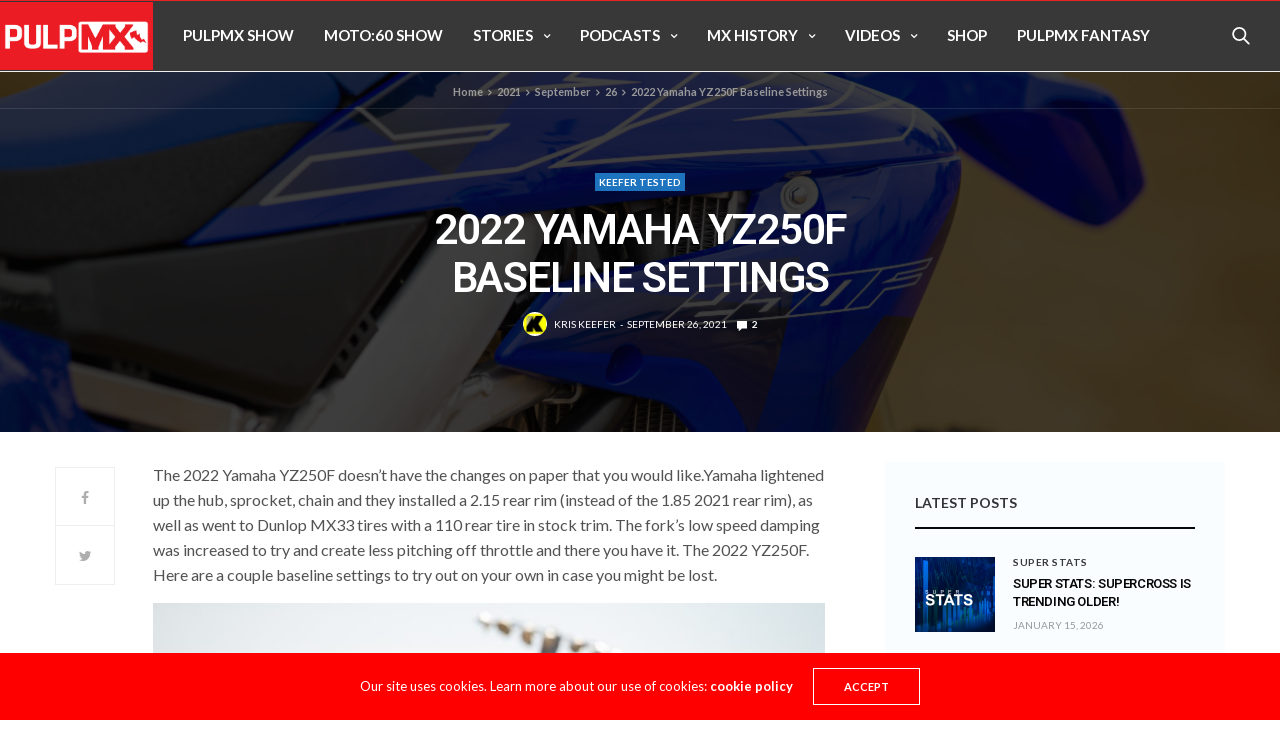

--- FILE ---
content_type: text/html; charset=UTF-8
request_url: https://pulpmx.com/2021/09/26/2022-yamaha-yz250f-baseline-settings/
body_size: 24401
content:

<!doctype html>
<html lang="en-US">
<head>
	<!-- Google tag (gtag.js) -->
	<script async src="https://www.googletagmanager.com/gtag/js?id=G-6H86BFWB6S"></script>
	<script>
	window.dataLayer = window.dataLayer || [];
	function gtag(){dataLayer.push(arguments);}
	gtag('js', new Date());

	gtag('config', 'G-6H86BFWB6S');
	</script>

	<meta charset="UTF-8">
	<meta name="viewport" content="width=device-width, initial-scale=1, maximum-scale=1, viewport-fit=cover">
	<link rel="profile" href="http://gmpg.org/xfn/11">

	<script src="https://pulpmx.com/app/themes/pulpmx/assets/scripts/vendor/jwplayer/jwplayer.js"></script>
	<script>jwplayer.key="pKtmaLco67MOC0por2UKLI7VuCS0FjE0E1AE1kI+dSY=";</script>

	<title>2022 Yamaha YZ250F Baseline Settings &#8211; PulpMX</title>
<meta name='robots' content='nofollow' />
	<style>img:is([sizes="auto" i], [sizes^="auto," i]) { contain-intrinsic-size: 3000px 1500px }</style>
	<link rel='dns-prefetch' href='//cdn.plyr.io' />
<link rel='dns-prefetch' href='//fonts.googleapis.com' />
<link rel="alternate" type="application/rss+xml" title="PulpMX &raquo; Feed" href="https://pulpmx.com/feed/" />
<link rel="alternate" type="application/rss+xml" title="PulpMX &raquo; Comments Feed" href="https://pulpmx.com/comments/feed/" />
<link rel="preconnect" href="//fonts.gstatic.com/" crossorigin><link rel="alternate" type="application/rss+xml" title="PulpMX &raquo; 2022 Yamaha YZ250F Baseline Settings Comments Feed" href="https://pulpmx.com/2021/09/26/2022-yamaha-yz250f-baseline-settings/feed/" />
						<meta property="og:title" content="2022 Yamaha YZ250F Baseline Settings" />
			<meta property="og:type" content="article" />
			<meta property="og:description" content="The 2022 Yamaha YZ250F doesn’t have the changes on paper that you would like.Yamaha lightened up the hub, sprocket, chain and they installed a 2.15 rear rim (instead of the 1.85 2021 rear rim), as well as went to Dunlop MX33 tires with a 110 rear tire in stock trim. The fork’s low speed damping&hellip;" />
			<meta property="og:image" content="https://pulpmx.com/app/uploads/2021/09/2022_YZ_450_250CE8U6964.jpeg" />
			<meta property="og:url" content="https://pulpmx.com/2021/09/26/2022-yamaha-yz250f-baseline-settings/" />
			<script type="text/javascript">
/* <![CDATA[ */
window._wpemojiSettings = {"baseUrl":"https:\/\/s.w.org\/images\/core\/emoji\/15.0.3\/72x72\/","ext":".png","svgUrl":"https:\/\/s.w.org\/images\/core\/emoji\/15.0.3\/svg\/","svgExt":".svg","source":{"wpemoji":"https:\/\/pulpmx.com\/wp\/wp-includes\/js\/wp-emoji.js?ver=6.7.2","twemoji":"https:\/\/pulpmx.com\/wp\/wp-includes\/js\/twemoji.js?ver=6.7.2"}};
/**
 * @output wp-includes/js/wp-emoji-loader.js
 */

/**
 * Emoji Settings as exported in PHP via _print_emoji_detection_script().
 * @typedef WPEmojiSettings
 * @type {object}
 * @property {?object} source
 * @property {?string} source.concatemoji
 * @property {?string} source.twemoji
 * @property {?string} source.wpemoji
 * @property {?boolean} DOMReady
 * @property {?Function} readyCallback
 */

/**
 * Support tests.
 * @typedef SupportTests
 * @type {object}
 * @property {?boolean} flag
 * @property {?boolean} emoji
 */

/**
 * IIFE to detect emoji support and load Twemoji if needed.
 *
 * @param {Window} window
 * @param {Document} document
 * @param {WPEmojiSettings} settings
 */
( function wpEmojiLoader( window, document, settings ) {
	if ( typeof Promise === 'undefined' ) {
		return;
	}

	var sessionStorageKey = 'wpEmojiSettingsSupports';
	var tests = [ 'flag', 'emoji' ];

	/**
	 * Checks whether the browser supports offloading to a Worker.
	 *
	 * @since 6.3.0
	 *
	 * @private
	 *
	 * @returns {boolean}
	 */
	function supportsWorkerOffloading() {
		return (
			typeof Worker !== 'undefined' &&
			typeof OffscreenCanvas !== 'undefined' &&
			typeof URL !== 'undefined' &&
			URL.createObjectURL &&
			typeof Blob !== 'undefined'
		);
	}

	/**
	 * @typedef SessionSupportTests
	 * @type {object}
	 * @property {number} timestamp
	 * @property {SupportTests} supportTests
	 */

	/**
	 * Get support tests from session.
	 *
	 * @since 6.3.0
	 *
	 * @private
	 *
	 * @returns {?SupportTests} Support tests, or null if not set or older than 1 week.
	 */
	function getSessionSupportTests() {
		try {
			/** @type {SessionSupportTests} */
			var item = JSON.parse(
				sessionStorage.getItem( sessionStorageKey )
			);
			if (
				typeof item === 'object' &&
				typeof item.timestamp === 'number' &&
				new Date().valueOf() < item.timestamp + 604800 && // Note: Number is a week in seconds.
				typeof item.supportTests === 'object'
			) {
				return item.supportTests;
			}
		} catch ( e ) {}
		return null;
	}

	/**
	 * Persist the supports in session storage.
	 *
	 * @since 6.3.0
	 *
	 * @private
	 *
	 * @param {SupportTests} supportTests Support tests.
	 */
	function setSessionSupportTests( supportTests ) {
		try {
			/** @type {SessionSupportTests} */
			var item = {
				supportTests: supportTests,
				timestamp: new Date().valueOf()
			};

			sessionStorage.setItem(
				sessionStorageKey,
				JSON.stringify( item )
			);
		} catch ( e ) {}
	}

	/**
	 * Checks if two sets of Emoji characters render the same visually.
	 *
	 * This function may be serialized to run in a Worker. Therefore, it cannot refer to variables from the containing
	 * scope. Everything must be passed by parameters.
	 *
	 * @since 4.9.0
	 *
	 * @private
	 *
	 * @param {CanvasRenderingContext2D} context 2D Context.
	 * @param {string} set1 Set of Emoji to test.
	 * @param {string} set2 Set of Emoji to test.
	 *
	 * @return {boolean} True if the two sets render the same.
	 */
	function emojiSetsRenderIdentically( context, set1, set2 ) {
		// Cleanup from previous test.
		context.clearRect( 0, 0, context.canvas.width, context.canvas.height );
		context.fillText( set1, 0, 0 );
		var rendered1 = new Uint32Array(
			context.getImageData(
				0,
				0,
				context.canvas.width,
				context.canvas.height
			).data
		);

		// Cleanup from previous test.
		context.clearRect( 0, 0, context.canvas.width, context.canvas.height );
		context.fillText( set2, 0, 0 );
		var rendered2 = new Uint32Array(
			context.getImageData(
				0,
				0,
				context.canvas.width,
				context.canvas.height
			).data
		);

		return rendered1.every( function ( rendered2Data, index ) {
			return rendered2Data === rendered2[ index ];
		} );
	}

	/**
	 * Determines if the browser properly renders Emoji that Twemoji can supplement.
	 *
	 * This function may be serialized to run in a Worker. Therefore, it cannot refer to variables from the containing
	 * scope. Everything must be passed by parameters.
	 *
	 * @since 4.2.0
	 *
	 * @private
	 *
	 * @param {CanvasRenderingContext2D} context 2D Context.
	 * @param {string} type Whether to test for support of "flag" or "emoji".
	 * @param {Function} emojiSetsRenderIdentically Reference to emojiSetsRenderIdentically function, needed due to minification.
	 *
	 * @return {boolean} True if the browser can render emoji, false if it cannot.
	 */
	function browserSupportsEmoji( context, type, emojiSetsRenderIdentically ) {
		var isIdentical;

		switch ( type ) {
			case 'flag':
				/*
				 * Test for Transgender flag compatibility. Added in Unicode 13.
				 *
				 * To test for support, we try to render it, and compare the rendering to how it would look if
				 * the browser doesn't render it correctly (white flag emoji + transgender symbol).
				 */
				isIdentical = emojiSetsRenderIdentically(
					context,
					'\uD83C\uDFF3\uFE0F\u200D\u26A7\uFE0F', // as a zero-width joiner sequence
					'\uD83C\uDFF3\uFE0F\u200B\u26A7\uFE0F' // separated by a zero-width space
				);

				if ( isIdentical ) {
					return false;
				}

				/*
				 * Test for UN flag compatibility. This is the least supported of the letter locale flags,
				 * so gives us an easy test for full support.
				 *
				 * To test for support, we try to render it, and compare the rendering to how it would look if
				 * the browser doesn't render it correctly ([U] + [N]).
				 */
				isIdentical = emojiSetsRenderIdentically(
					context,
					'\uD83C\uDDFA\uD83C\uDDF3', // as the sequence of two code points
					'\uD83C\uDDFA\u200B\uD83C\uDDF3' // as the two code points separated by a zero-width space
				);

				if ( isIdentical ) {
					return false;
				}

				/*
				 * Test for English flag compatibility. England is a country in the United Kingdom, it
				 * does not have a two letter locale code but rather a five letter sub-division code.
				 *
				 * To test for support, we try to render it, and compare the rendering to how it would look if
				 * the browser doesn't render it correctly (black flag emoji + [G] + [B] + [E] + [N] + [G]).
				 */
				isIdentical = emojiSetsRenderIdentically(
					context,
					// as the flag sequence
					'\uD83C\uDFF4\uDB40\uDC67\uDB40\uDC62\uDB40\uDC65\uDB40\uDC6E\uDB40\uDC67\uDB40\uDC7F',
					// with each code point separated by a zero-width space
					'\uD83C\uDFF4\u200B\uDB40\uDC67\u200B\uDB40\uDC62\u200B\uDB40\uDC65\u200B\uDB40\uDC6E\u200B\uDB40\uDC67\u200B\uDB40\uDC7F'
				);

				return ! isIdentical;
			case 'emoji':
				/*
				 * Four and twenty blackbirds baked in a pie.
				 *
				 * To test for Emoji 15.0 support, try to render a new emoji: Blackbird.
				 *
				 * The Blackbird is a ZWJ sequence combining 🐦 Bird and ⬛ large black square.,
				 *
				 * 0x1F426 (\uD83D\uDC26) == Bird
				 * 0x200D == Zero-Width Joiner (ZWJ) that links the code points for the new emoji or
				 * 0x200B == Zero-Width Space (ZWS) that is rendered for clients not supporting the new emoji.
				 * 0x2B1B == Large Black Square
				 *
				 * When updating this test for future Emoji releases, ensure that individual emoji that make up the
				 * sequence come from older emoji standards.
				 */
				isIdentical = emojiSetsRenderIdentically(
					context,
					'\uD83D\uDC26\u200D\u2B1B', // as the zero-width joiner sequence
					'\uD83D\uDC26\u200B\u2B1B' // separated by a zero-width space
				);

				return ! isIdentical;
		}

		return false;
	}

	/**
	 * Checks emoji support tests.
	 *
	 * This function may be serialized to run in a Worker. Therefore, it cannot refer to variables from the containing
	 * scope. Everything must be passed by parameters.
	 *
	 * @since 6.3.0
	 *
	 * @private
	 *
	 * @param {string[]} tests Tests.
	 * @param {Function} browserSupportsEmoji Reference to browserSupportsEmoji function, needed due to minification.
	 * @param {Function} emojiSetsRenderIdentically Reference to emojiSetsRenderIdentically function, needed due to minification.
	 *
	 * @return {SupportTests} Support tests.
	 */
	function testEmojiSupports( tests, browserSupportsEmoji, emojiSetsRenderIdentically ) {
		var canvas;
		if (
			typeof WorkerGlobalScope !== 'undefined' &&
			self instanceof WorkerGlobalScope
		) {
			canvas = new OffscreenCanvas( 300, 150 ); // Dimensions are default for HTMLCanvasElement.
		} else {
			canvas = document.createElement( 'canvas' );
		}

		var context = canvas.getContext( '2d', { willReadFrequently: true } );

		/*
		 * Chrome on OS X added native emoji rendering in M41. Unfortunately,
		 * it doesn't work when the font is bolder than 500 weight. So, we
		 * check for bold rendering support to avoid invisible emoji in Chrome.
		 */
		context.textBaseline = 'top';
		context.font = '600 32px Arial';

		var supports = {};
		tests.forEach( function ( test ) {
			supports[ test ] = browserSupportsEmoji( context, test, emojiSetsRenderIdentically );
		} );
		return supports;
	}

	/**
	 * Adds a script to the head of the document.
	 *
	 * @ignore
	 *
	 * @since 4.2.0
	 *
	 * @param {string} src The url where the script is located.
	 *
	 * @return {void}
	 */
	function addScript( src ) {
		var script = document.createElement( 'script' );
		script.src = src;
		script.defer = true;
		document.head.appendChild( script );
	}

	settings.supports = {
		everything: true,
		everythingExceptFlag: true
	};

	// Create a promise for DOMContentLoaded since the worker logic may finish after the event has fired.
	var domReadyPromise = new Promise( function ( resolve ) {
		document.addEventListener( 'DOMContentLoaded', resolve, {
			once: true
		} );
	} );

	// Obtain the emoji support from the browser, asynchronously when possible.
	new Promise( function ( resolve ) {
		var supportTests = getSessionSupportTests();
		if ( supportTests ) {
			resolve( supportTests );
			return;
		}

		if ( supportsWorkerOffloading() ) {
			try {
				// Note that the functions are being passed as arguments due to minification.
				var workerScript =
					'postMessage(' +
					testEmojiSupports.toString() +
					'(' +
					[
						JSON.stringify( tests ),
						browserSupportsEmoji.toString(),
						emojiSetsRenderIdentically.toString()
					].join( ',' ) +
					'));';
				var blob = new Blob( [ workerScript ], {
					type: 'text/javascript'
				} );
				var worker = new Worker( URL.createObjectURL( blob ), { name: 'wpTestEmojiSupports' } );
				worker.onmessage = function ( event ) {
					supportTests = event.data;
					setSessionSupportTests( supportTests );
					worker.terminate();
					resolve( supportTests );
				};
				return;
			} catch ( e ) {}
		}

		supportTests = testEmojiSupports( tests, browserSupportsEmoji, emojiSetsRenderIdentically );
		setSessionSupportTests( supportTests );
		resolve( supportTests );
	} )
		// Once the browser emoji support has been obtained from the session, finalize the settings.
		.then( function ( supportTests ) {
			/*
			 * Tests the browser support for flag emojis and other emojis, and adjusts the
			 * support settings accordingly.
			 */
			for ( var test in supportTests ) {
				settings.supports[ test ] = supportTests[ test ];

				settings.supports.everything =
					settings.supports.everything && settings.supports[ test ];

				if ( 'flag' !== test ) {
					settings.supports.everythingExceptFlag =
						settings.supports.everythingExceptFlag &&
						settings.supports[ test ];
				}
			}

			settings.supports.everythingExceptFlag =
				settings.supports.everythingExceptFlag &&
				! settings.supports.flag;

			// Sets DOMReady to false and assigns a ready function to settings.
			settings.DOMReady = false;
			settings.readyCallback = function () {
				settings.DOMReady = true;
			};
		} )
		.then( function () {
			return domReadyPromise;
		} )
		.then( function () {
			// When the browser can not render everything we need to load a polyfill.
			if ( ! settings.supports.everything ) {
				settings.readyCallback();

				var src = settings.source || {};

				if ( src.concatemoji ) {
					addScript( src.concatemoji );
				} else if ( src.wpemoji && src.twemoji ) {
					addScript( src.twemoji );
					addScript( src.wpemoji );
				}
			}
		} );
} )( window, document, window._wpemojiSettings );

/* ]]> */
</script>
<style id='wp-emoji-styles-inline-css' type='text/css'>

	img.wp-smiley, img.emoji {
		display: inline !important;
		border: none !important;
		box-shadow: none !important;
		height: 1em !important;
		width: 1em !important;
		margin: 0 0.07em !important;
		vertical-align: -0.1em !important;
		background: none !important;
		padding: 0 !important;
	}
</style>
<link rel='stylesheet' id='wp-block-library-css' href='https://pulpmx.com/wp/wp-includes/css/dist/block-library/style.css?ver=6.7.2' media='all' />
<style id='classic-theme-styles-inline-css' type='text/css'>
/**
 * These rules are needed for backwards compatibility.
 * They should match the button element rules in the base theme.json file.
 */
.wp-block-button__link {
	color: #ffffff;
	background-color: #32373c;
	border-radius: 9999px; /* 100% causes an oval, but any explicit but really high value retains the pill shape. */

	/* This needs a low specificity so it won't override the rules from the button element if defined in theme.json. */
	box-shadow: none;
	text-decoration: none;

	/* The extra 2px are added to size solids the same as the outline versions.*/
	padding: calc(0.667em + 2px) calc(1.333em + 2px);

	font-size: 1.125em;
}

.wp-block-file__button {
	background: #32373c;
	color: #ffffff;
	text-decoration: none;
}

</style>
<style id='global-styles-inline-css' type='text/css'>
:root{--wp--preset--aspect-ratio--square: 1;--wp--preset--aspect-ratio--4-3: 4/3;--wp--preset--aspect-ratio--3-4: 3/4;--wp--preset--aspect-ratio--3-2: 3/2;--wp--preset--aspect-ratio--2-3: 2/3;--wp--preset--aspect-ratio--16-9: 16/9;--wp--preset--aspect-ratio--9-16: 9/16;--wp--preset--color--black: #000000;--wp--preset--color--cyan-bluish-gray: #abb8c3;--wp--preset--color--white: #ffffff;--wp--preset--color--pale-pink: #f78da7;--wp--preset--color--vivid-red: #cf2e2e;--wp--preset--color--luminous-vivid-orange: #ff6900;--wp--preset--color--luminous-vivid-amber: #fcb900;--wp--preset--color--light-green-cyan: #7bdcb5;--wp--preset--color--vivid-green-cyan: #00d084;--wp--preset--color--pale-cyan-blue: #8ed1fc;--wp--preset--color--vivid-cyan-blue: #0693e3;--wp--preset--color--vivid-purple: #9b51e0;--wp--preset--color--thb-accent: #ff0000;--wp--preset--gradient--vivid-cyan-blue-to-vivid-purple: linear-gradient(135deg,rgba(6,147,227,1) 0%,rgb(155,81,224) 100%);--wp--preset--gradient--light-green-cyan-to-vivid-green-cyan: linear-gradient(135deg,rgb(122,220,180) 0%,rgb(0,208,130) 100%);--wp--preset--gradient--luminous-vivid-amber-to-luminous-vivid-orange: linear-gradient(135deg,rgba(252,185,0,1) 0%,rgba(255,105,0,1) 100%);--wp--preset--gradient--luminous-vivid-orange-to-vivid-red: linear-gradient(135deg,rgba(255,105,0,1) 0%,rgb(207,46,46) 100%);--wp--preset--gradient--very-light-gray-to-cyan-bluish-gray: linear-gradient(135deg,rgb(238,238,238) 0%,rgb(169,184,195) 100%);--wp--preset--gradient--cool-to-warm-spectrum: linear-gradient(135deg,rgb(74,234,220) 0%,rgb(151,120,209) 20%,rgb(207,42,186) 40%,rgb(238,44,130) 60%,rgb(251,105,98) 80%,rgb(254,248,76) 100%);--wp--preset--gradient--blush-light-purple: linear-gradient(135deg,rgb(255,206,236) 0%,rgb(152,150,240) 100%);--wp--preset--gradient--blush-bordeaux: linear-gradient(135deg,rgb(254,205,165) 0%,rgb(254,45,45) 50%,rgb(107,0,62) 100%);--wp--preset--gradient--luminous-dusk: linear-gradient(135deg,rgb(255,203,112) 0%,rgb(199,81,192) 50%,rgb(65,88,208) 100%);--wp--preset--gradient--pale-ocean: linear-gradient(135deg,rgb(255,245,203) 0%,rgb(182,227,212) 50%,rgb(51,167,181) 100%);--wp--preset--gradient--electric-grass: linear-gradient(135deg,rgb(202,248,128) 0%,rgb(113,206,126) 100%);--wp--preset--gradient--midnight: linear-gradient(135deg,rgb(2,3,129) 0%,rgb(40,116,252) 100%);--wp--preset--font-size--small: 13px;--wp--preset--font-size--medium: 20px;--wp--preset--font-size--large: 36px;--wp--preset--font-size--x-large: 42px;--wp--preset--spacing--20: 0.44rem;--wp--preset--spacing--30: 0.67rem;--wp--preset--spacing--40: 1rem;--wp--preset--spacing--50: 1.5rem;--wp--preset--spacing--60: 2.25rem;--wp--preset--spacing--70: 3.38rem;--wp--preset--spacing--80: 5.06rem;--wp--preset--shadow--natural: 6px 6px 9px rgba(0, 0, 0, 0.2);--wp--preset--shadow--deep: 12px 12px 50px rgba(0, 0, 0, 0.4);--wp--preset--shadow--sharp: 6px 6px 0px rgba(0, 0, 0, 0.2);--wp--preset--shadow--outlined: 6px 6px 0px -3px rgba(255, 255, 255, 1), 6px 6px rgba(0, 0, 0, 1);--wp--preset--shadow--crisp: 6px 6px 0px rgba(0, 0, 0, 1);}:where(.is-layout-flex){gap: 0.5em;}:where(.is-layout-grid){gap: 0.5em;}body .is-layout-flex{display: flex;}.is-layout-flex{flex-wrap: wrap;align-items: center;}.is-layout-flex > :is(*, div){margin: 0;}body .is-layout-grid{display: grid;}.is-layout-grid > :is(*, div){margin: 0;}:where(.wp-block-columns.is-layout-flex){gap: 2em;}:where(.wp-block-columns.is-layout-grid){gap: 2em;}:where(.wp-block-post-template.is-layout-flex){gap: 1.25em;}:where(.wp-block-post-template.is-layout-grid){gap: 1.25em;}.has-black-color{color: var(--wp--preset--color--black) !important;}.has-cyan-bluish-gray-color{color: var(--wp--preset--color--cyan-bluish-gray) !important;}.has-white-color{color: var(--wp--preset--color--white) !important;}.has-pale-pink-color{color: var(--wp--preset--color--pale-pink) !important;}.has-vivid-red-color{color: var(--wp--preset--color--vivid-red) !important;}.has-luminous-vivid-orange-color{color: var(--wp--preset--color--luminous-vivid-orange) !important;}.has-luminous-vivid-amber-color{color: var(--wp--preset--color--luminous-vivid-amber) !important;}.has-light-green-cyan-color{color: var(--wp--preset--color--light-green-cyan) !important;}.has-vivid-green-cyan-color{color: var(--wp--preset--color--vivid-green-cyan) !important;}.has-pale-cyan-blue-color{color: var(--wp--preset--color--pale-cyan-blue) !important;}.has-vivid-cyan-blue-color{color: var(--wp--preset--color--vivid-cyan-blue) !important;}.has-vivid-purple-color{color: var(--wp--preset--color--vivid-purple) !important;}.has-black-background-color{background-color: var(--wp--preset--color--black) !important;}.has-cyan-bluish-gray-background-color{background-color: var(--wp--preset--color--cyan-bluish-gray) !important;}.has-white-background-color{background-color: var(--wp--preset--color--white) !important;}.has-pale-pink-background-color{background-color: var(--wp--preset--color--pale-pink) !important;}.has-vivid-red-background-color{background-color: var(--wp--preset--color--vivid-red) !important;}.has-luminous-vivid-orange-background-color{background-color: var(--wp--preset--color--luminous-vivid-orange) !important;}.has-luminous-vivid-amber-background-color{background-color: var(--wp--preset--color--luminous-vivid-amber) !important;}.has-light-green-cyan-background-color{background-color: var(--wp--preset--color--light-green-cyan) !important;}.has-vivid-green-cyan-background-color{background-color: var(--wp--preset--color--vivid-green-cyan) !important;}.has-pale-cyan-blue-background-color{background-color: var(--wp--preset--color--pale-cyan-blue) !important;}.has-vivid-cyan-blue-background-color{background-color: var(--wp--preset--color--vivid-cyan-blue) !important;}.has-vivid-purple-background-color{background-color: var(--wp--preset--color--vivid-purple) !important;}.has-black-border-color{border-color: var(--wp--preset--color--black) !important;}.has-cyan-bluish-gray-border-color{border-color: var(--wp--preset--color--cyan-bluish-gray) !important;}.has-white-border-color{border-color: var(--wp--preset--color--white) !important;}.has-pale-pink-border-color{border-color: var(--wp--preset--color--pale-pink) !important;}.has-vivid-red-border-color{border-color: var(--wp--preset--color--vivid-red) !important;}.has-luminous-vivid-orange-border-color{border-color: var(--wp--preset--color--luminous-vivid-orange) !important;}.has-luminous-vivid-amber-border-color{border-color: var(--wp--preset--color--luminous-vivid-amber) !important;}.has-light-green-cyan-border-color{border-color: var(--wp--preset--color--light-green-cyan) !important;}.has-vivid-green-cyan-border-color{border-color: var(--wp--preset--color--vivid-green-cyan) !important;}.has-pale-cyan-blue-border-color{border-color: var(--wp--preset--color--pale-cyan-blue) !important;}.has-vivid-cyan-blue-border-color{border-color: var(--wp--preset--color--vivid-cyan-blue) !important;}.has-vivid-purple-border-color{border-color: var(--wp--preset--color--vivid-purple) !important;}.has-vivid-cyan-blue-to-vivid-purple-gradient-background{background: var(--wp--preset--gradient--vivid-cyan-blue-to-vivid-purple) !important;}.has-light-green-cyan-to-vivid-green-cyan-gradient-background{background: var(--wp--preset--gradient--light-green-cyan-to-vivid-green-cyan) !important;}.has-luminous-vivid-amber-to-luminous-vivid-orange-gradient-background{background: var(--wp--preset--gradient--luminous-vivid-amber-to-luminous-vivid-orange) !important;}.has-luminous-vivid-orange-to-vivid-red-gradient-background{background: var(--wp--preset--gradient--luminous-vivid-orange-to-vivid-red) !important;}.has-very-light-gray-to-cyan-bluish-gray-gradient-background{background: var(--wp--preset--gradient--very-light-gray-to-cyan-bluish-gray) !important;}.has-cool-to-warm-spectrum-gradient-background{background: var(--wp--preset--gradient--cool-to-warm-spectrum) !important;}.has-blush-light-purple-gradient-background{background: var(--wp--preset--gradient--blush-light-purple) !important;}.has-blush-bordeaux-gradient-background{background: var(--wp--preset--gradient--blush-bordeaux) !important;}.has-luminous-dusk-gradient-background{background: var(--wp--preset--gradient--luminous-dusk) !important;}.has-pale-ocean-gradient-background{background: var(--wp--preset--gradient--pale-ocean) !important;}.has-electric-grass-gradient-background{background: var(--wp--preset--gradient--electric-grass) !important;}.has-midnight-gradient-background{background: var(--wp--preset--gradient--midnight) !important;}.has-small-font-size{font-size: var(--wp--preset--font-size--small) !important;}.has-medium-font-size{font-size: var(--wp--preset--font-size--medium) !important;}.has-large-font-size{font-size: var(--wp--preset--font-size--large) !important;}.has-x-large-font-size{font-size: var(--wp--preset--font-size--x-large) !important;}
:where(.wp-block-post-template.is-layout-flex){gap: 1.25em;}:where(.wp-block-post-template.is-layout-grid){gap: 1.25em;}
:where(.wp-block-columns.is-layout-flex){gap: 2em;}:where(.wp-block-columns.is-layout-grid){gap: 2em;}
:root :where(.wp-block-pullquote){font-size: 1.5em;line-height: 1.6;}
</style>
<link rel='stylesheet' id='esg-plugin-settings-css' href='https://pulpmx.com/app/plugins/essential-grid/public/assets/css/settings.css?ver=3.0.15' media='all' />
<link rel='stylesheet' id='tp-fontello-css' href='https://pulpmx.com/app/plugins/essential-grid/public/assets/font/fontello/css/fontello.css?ver=3.0.15' media='all' />
<link rel='stylesheet' id='pulpmx-pod-sync-css' href='https://pulpmx.com/app/plugins/wp-podsync-plugin/public/css/pulpmx-pod-sync-public.css?ver=1.0.0' media='all' />
<link rel='stylesheet' id='thb-fa-css' href='https://pulpmx.com/app/themes/goodlife-wp/assets/css/font-awesome.min.css?ver=4.7.0' media='all' />
<link rel='stylesheet' id='thb-app-css' href='https://pulpmx.com/app/themes/goodlife-wp/assets/css/app.css?ver=4.6.0' media='all' />
<style id='thb-app-inline-css' type='text/css'>
body {font-family:Lato, 'BlinkMacSystemFont', -apple-system, 'Roboto', 'Lucida Sans';}h1, h2, h3, h4, h5, h6 {font-family:Roboto, 'BlinkMacSystemFont', -apple-system, 'Roboto', 'Lucida Sans';}.subheader {background-color:#383838 !important;background-image:url(http://pulpmx.com/app/uploads/2017/07/pulpmx_site_logo.jpg) !important;}.subheader.dark ul > li .sub-menu,.subheader.light ul > li .sub-menu {background:#3c3c3c;}.subheader ul {}@media only screen and (min-width:48.063em) {.header {}}.header {background-color:#383838 !important;}@media only screen and (min-width:64.063em) {.header .logo .logoimg {max-height:68px;}}@media only screen and (max-width:64.063em) {.header .logo .logoimg {max-height:;}}@media only screen and (min-width:64.063em) {.subheader.fixed .logo .logolink .logoimg {max-height:55px;}}.menu-holder.style1.dark {background-color:#383838 !important;}#mobile-menu {background-color: !important;}a:hover, .menu-holder ul li.menu-item-mega-parent .thb_mega_menu_holder .thb_mega_menu li.active a,.menu-holder ul li.sfHover > a, .subcategory_container .thb-sibling-categories li a:hover,label small, .more-link, .comment-respond .comment-reply-title small a, .btn.accent-transparent, .button.accent-transparent, input[type=submit].accent-transparent, .category_title.search span, .video_playlist .video_play.video-active .post-title h6, .menu-holder.dark ul li .sub-menu a:hover, .menu-holder.dark ul.sf-menu > li > a:hover, .post .post-bottom-meta a:hover,.thb-title-color-hover .post .post-title .entry-title a:hover,.btn.accent-border, .button.accent-border, input[type=submit].accent-border {color:#ff0000;}ul.point-list li:before, ol.point-list li:before, .post .article-tags .tags-title, .post.post-overlay .post-gallery .counts,.post-review ul li .progress span, .post-review .average, .category-title.style1 .category-header, .widget.widget_topreviews .style1 li .progress, .btn.black:hover, .button.black:hover, input[type=submit].black:hover, .btn.white:hover, .button.white:hover, input[type=submit].white:hover, .btn.accent:hover, .button.accent:hover, input[type=submit].accent:hover, .btn.accent-transparent:hover, .button.accent-transparent:hover, input[type=submit].accent-transparent:hover, #scroll_totop:hover, .subheader.fixed > .row .progress, #mobile-menu.style2, .thb-cookie-bar,.btn.accent-fill, .button.accent-fill, input[type=submit].accent-fill {background-color:#ff0000;}.plyr__control--overlaid,.plyr--video .plyr__control.plyr__tab-focus, .plyr--video .plyr__control:hover, .plyr--video .plyr__control[aria-expanded=true] {background:#ff0000;}.plyr--full-ui input[type=range] {color:#ff0000;}.menu-holder ul li.menu-item-mega-parent .thb_mega_menu_holder, .btn.black:hover, .button.black:hover, input[type=submit].black:hover, .btn.accent, .button.accent, input[type=submit].accent, .btn.white:hover, .button.white:hover, input[type=submit].white:hover, .btn.accent:hover, .button.accent:hover, input[type=submit].accent:hover, .btn.accent-transparent, .button.accent-transparent, input[type=submit].accent-transparent,.quick_search .quick_searchform,.btn.accent-border, .button.accent-border, input[type=submit].accent-border,.btn.accent-fill, .button.accent-fill, input[type=submit].accent-fill {border-color:#ff0000;}.btn.accent-fill:hover, .button.accent-fill:hover, input[type=submit].accent-fill:hover {border-color:#eb0000;background-color:#eb0000;}.quick_search .quick_searchform input[type="submit"] {background:rgba(255,0,0, .1);}.quick_search .quick_searchform:after {border-bottom-color:#ff0000;}.quick_search .quick_searchform input[type="submit"]:hover {background:rgba(255,0,0, .2);}.post .article-tags .tags-title:after {border-left-color:#ff0000;}.rtl .post .article-tags .tags-title:after {border-right-color:#ff0000;}.circle_rating .circle_perc {stroke:#ff0000;}.header .quick_search.active .quick_search_icon,.menu-right-content .quick_search.active .quick_search_icon,.post .post-bottom-meta a:hover .comment_icon,.btn.accent-border .thb-next-arrow,.button.accent-border .thb-next-arrow,input[type=submit].accent-border .thb-next-arrow,.btn.accent-transparent .thb-next-arrow,.button.accent-transparent .thb-next-arrow,input[type=submit].accent-transparent .thb-next-arrow {fill:#ff0000;}.post .post-content p a {border-color:#ff0000;-moz-box-shadow:inset 0 -5px 0 #ff0000;-webkit-box-shadow:inset 0 -5px 0 #ff0000;box-shadow:inset 0 -5px 0 #ff0000;}.post.carousel-listing.slick-current:after {-moz-box-shadow:inset 0 4px 0 0 #ff0000;-webkit-box-shadow:inset 0 4px 0 0 #ff0000;box-shadow:inset 0 4px 0 0 #ff0000;}.post .post-content p a:hover {background:#ff0000;}.subheader.fixed > .row .progress {background:#e82222;}.post .widget.title-style1 .widget_title > strong {color:#e82222;}.post .widget.title-style2 .widget_title > strong {background-color:#e82222;}.post .widget .widget_title {border-color:#e82222;}input[type="submit"],submit,.button,.btn {}.post .post-bottom-meta {}.post .post-category {}.widget > strong {}h1,.h1 {}h2 {}h3 {}h4 {}h5 {}h6 {}@media only screen and (min-width:64.063em) {.header.style1 .logo .logolink,.header.style2 .logo .logolink,.header.style3 .logo .logolink,.header.style4 .logo .logolink,.header.style5 .logo .logolink,.header.style6 .logo .logolink,.header.style7 .logo .logolink,.header.style8 .logo .logolink {padding-top:2px;padding-bottom:1px;;}}.post .post-title h1 {}.menu-holder ul.sf-menu > li > a {}.menu-holder ul.sf-menu > li > a {font-size:15px;}.menu-holder ul li .sub-menu li a,.menu-holder ul li.menu-item-mega-parent .thb_mega_menu_holder .thb_mega_menu li > a {}.menu-holder ul li .sub-menu li a,.menu-holder ul li.menu-item-mega-parent .thb_mega_menu_holder .thb_mega_menu li > a {font-size:15px;}.mobile-menu li a {}.mobile-menu li a {}.mobile-menu .sub-menu li a {}.mobile-menu .sub-menu li a {}.header .menu-holder ul.sf-menu > li.menu-item-category-188 > a:hover,.menu-holder.style1 ul.sf-menu > li.menu-item-category-188 > a:hover,.menu-holder ul li.menu-item-mega-parent .thb_mega_menu_holder .thb_mega_menu li.menu-item-category-188 > a:hover,.menu-holder ul li.menu-item-mega-parent .thb_mega_menu_holder .thb_mega_menu li.menu-item-category-188.active > a,.menu-holder ul li .sub-menu li.menu-item-category-188 > a:hover,.post .single_category_title.category-link-188 {color:#ada05a;}.menu-holder ul.sf-menu > li.menu-item-category-188 > a + .thb_mega_menu_holder {border-color:#ada05a;}.post .single_category_title.category-boxed-link-188.boxed-link,.category_title.cat-188:before,.category-title.style1 .category-header.cat-188,.category_title.style3.cat-188 h4:before {background-color:#ada05a;}.post.carousel-style2[data-catid="188"]:hover {background-color:#ada05a;}.header .menu-holder ul.sf-menu > li.menu-item-category-206 > a:hover,.menu-holder.style1 ul.sf-menu > li.menu-item-category-206 > a:hover,.menu-holder ul li.menu-item-mega-parent .thb_mega_menu_holder .thb_mega_menu li.menu-item-category-206 > a:hover,.menu-holder ul li.menu-item-mega-parent .thb_mega_menu_holder .thb_mega_menu li.menu-item-category-206.active > a,.menu-holder ul li .sub-menu li.menu-item-category-206 > a:hover,.post .single_category_title.category-link-206 {color:#f900dc;}.menu-holder ul.sf-menu > li.menu-item-category-206 > a + .thb_mega_menu_holder {border-color:#f900dc;}.post .single_category_title.category-boxed-link-206.boxed-link,.category_title.cat-206:before,.category-title.style1 .category-header.cat-206,.category_title.style3.cat-206 h4:before {background-color:#f900dc;}.post.carousel-style2[data-catid="206"]:hover {background-color:#f900dc;}.header .menu-holder ul.sf-menu > li.menu-item-category-182 > a:hover,.menu-holder.style1 ul.sf-menu > li.menu-item-category-182 > a:hover,.menu-holder ul li.menu-item-mega-parent .thb_mega_menu_holder .thb_mega_menu li.menu-item-category-182 > a:hover,.menu-holder ul li.menu-item-mega-parent .thb_mega_menu_holder .thb_mega_menu li.menu-item-category-182.active > a,.menu-holder ul li .sub-menu li.menu-item-category-182 > a:hover,.post .single_category_title.category-link-182 {color:#ef0000;}.menu-holder ul.sf-menu > li.menu-item-category-182 > a + .thb_mega_menu_holder {border-color:#ef0000;}.post .single_category_title.category-boxed-link-182.boxed-link,.category_title.cat-182:before,.category-title.style1 .category-header.cat-182,.category_title.style3.cat-182 h4:before {background-color:#ef0000;}.post.carousel-style2[data-catid="182"]:hover {background-color:#ef0000;}.header .menu-holder ul.sf-menu > li.menu-item-category-239 > a:hover,.menu-holder.style1 ul.sf-menu > li.menu-item-category-239 > a:hover,.menu-holder ul li.menu-item-mega-parent .thb_mega_menu_holder .thb_mega_menu li.menu-item-category-239 > a:hover,.menu-holder ul li.menu-item-mega-parent .thb_mega_menu_holder .thb_mega_menu li.menu-item-category-239.active > a,.menu-holder ul li .sub-menu li.menu-item-category-239 > a:hover,.post .single_category_title.category-link-239 {color:#1e73be;}.menu-holder ul.sf-menu > li.menu-item-category-239 > a + .thb_mega_menu_holder {border-color:#1e73be;}.post .single_category_title.category-boxed-link-239.boxed-link,.category_title.cat-239:before,.category-title.style1 .category-header.cat-239,.category_title.style3.cat-239 h4:before {background-color:#1e73be;}.post.carousel-style2[data-catid="239"]:hover {background-color:#1e73be;}.header .menu-holder ul.sf-menu > li.menu-item-category-186 > a:hover,.menu-holder.style1 ul.sf-menu > li.menu-item-category-186 > a:hover,.menu-holder ul li.menu-item-mega-parent .thb_mega_menu_holder .thb_mega_menu li.menu-item-category-186 > a:hover,.menu-holder ul li.menu-item-mega-parent .thb_mega_menu_holder .thb_mega_menu li.menu-item-category-186.active > a,.menu-holder ul li .sub-menu li.menu-item-category-186 > a:hover,.post .single_category_title.category-link-186 {color:#1e73be;}.menu-holder ul.sf-menu > li.menu-item-category-186 > a + .thb_mega_menu_holder {border-color:#1e73be;}.post .single_category_title.category-boxed-link-186.boxed-link,.category_title.cat-186:before,.category-title.style1 .category-header.cat-186,.category_title.style3.cat-186 h4:before {background-color:#1e73be;}.post.carousel-style2[data-catid="186"]:hover {background-color:#1e73be;}.header .menu-holder ul.sf-menu > li.menu-item-category-208 > a:hover,.menu-holder.style1 ul.sf-menu > li.menu-item-category-208 > a:hover,.menu-holder ul li.menu-item-mega-parent .thb_mega_menu_holder .thb_mega_menu li.menu-item-category-208 > a:hover,.menu-holder ul li.menu-item-mega-parent .thb_mega_menu_holder .thb_mega_menu li.menu-item-category-208.active > a,.menu-holder ul li .sub-menu li.menu-item-category-208 > a:hover,.post .single_category_title.category-link-208 {color:#1e73be;}.menu-holder ul.sf-menu > li.menu-item-category-208 > a + .thb_mega_menu_holder {border-color:#1e73be;}.post .single_category_title.category-boxed-link-208.boxed-link,.category_title.cat-208:before,.category-title.style1 .category-header.cat-208,.category_title.style3.cat-208 h4:before {background-color:#1e73be;}.post.carousel-style2[data-catid="208"]:hover {background-color:#1e73be;}.header .menu-holder ul.sf-menu > li.menu-item-category-205 > a:hover,.menu-holder.style1 ul.sf-menu > li.menu-item-category-205 > a:hover,.menu-holder ul li.menu-item-mega-parent .thb_mega_menu_holder .thb_mega_menu li.menu-item-category-205 > a:hover,.menu-holder ul li.menu-item-mega-parent .thb_mega_menu_holder .thb_mega_menu li.menu-item-category-205.active > a,.menu-holder ul li .sub-menu li.menu-item-category-205 > a:hover,.post .single_category_title.category-link-205 {color:#ef0000;}.menu-holder ul.sf-menu > li.menu-item-category-205 > a + .thb_mega_menu_holder {border-color:#ef0000;}.post .single_category_title.category-boxed-link-205.boxed-link,.category_title.cat-205:before,.category-title.style1 .category-header.cat-205,.category_title.style3.cat-205 h4:before {background-color:#ef0000;}.post.carousel-style2[data-catid="205"]:hover {background-color:#ef0000;}.header .menu-holder ul.sf-menu > li.menu-item-category-190 > a:hover,.menu-holder.style1 ul.sf-menu > li.menu-item-category-190 > a:hover,.menu-holder ul li.menu-item-mega-parent .thb_mega_menu_holder .thb_mega_menu li.menu-item-category-190 > a:hover,.menu-holder ul li.menu-item-mega-parent .thb_mega_menu_holder .thb_mega_menu li.menu-item-category-190.active > a,.menu-holder ul li .sub-menu li.menu-item-category-190 > a:hover,.post .single_category_title.category-link-190 {color:#ef0000;}.menu-holder ul.sf-menu > li.menu-item-category-190 > a + .thb_mega_menu_holder {border-color:#ef0000;}.post .single_category_title.category-boxed-link-190.boxed-link,.category_title.cat-190:before,.category-title.style1 .category-header.cat-190,.category_title.style3.cat-190 h4:before {background-color:#ef0000;}.post.carousel-style2[data-catid="190"]:hover {background-color:#ef0000;}.header .menu-holder ul.sf-menu > li.menu-item-category-180 > a:hover,.menu-holder.style1 ul.sf-menu > li.menu-item-category-180 > a:hover,.menu-holder ul li.menu-item-mega-parent .thb_mega_menu_holder .thb_mega_menu li.menu-item-category-180 > a:hover,.menu-holder ul li.menu-item-mega-parent .thb_mega_menu_holder .thb_mega_menu li.menu-item-category-180.active > a,.menu-holder ul li .sub-menu li.menu-item-category-180 > a:hover,.post .single_category_title.category-link-180 {color:#ef0000;}.menu-holder ul.sf-menu > li.menu-item-category-180 > a + .thb_mega_menu_holder {border-color:#ef0000;}.post .single_category_title.category-boxed-link-180.boxed-link,.category_title.cat-180:before,.category-title.style1 .category-header.cat-180,.category_title.style3.cat-180 h4:before {background-color:#ef0000;}.post.carousel-style2[data-catid="180"]:hover {background-color:#ef0000;}.header .menu-holder ul.sf-menu > li.menu-item-category-203 > a:hover,.menu-holder.style1 ul.sf-menu > li.menu-item-category-203 > a:hover,.menu-holder ul li.menu-item-mega-parent .thb_mega_menu_holder .thb_mega_menu li.menu-item-category-203 > a:hover,.menu-holder ul li.menu-item-mega-parent .thb_mega_menu_holder .thb_mega_menu li.menu-item-category-203.active > a,.menu-holder ul li .sub-menu li.menu-item-category-203 > a:hover,.post .single_category_title.category-link-203 {color:#ef0000;}.menu-holder ul.sf-menu > li.menu-item-category-203 > a + .thb_mega_menu_holder {border-color:#ef0000;}.post .single_category_title.category-boxed-link-203.boxed-link,.category_title.cat-203:before,.category-title.style1 .category-header.cat-203,.category_title.style3.cat-203 h4:before {background-color:#ef0000;}.post.carousel-style2[data-catid="203"]:hover {background-color:#ef0000;}.header .menu-holder ul.sf-menu > li.menu-item-category-202 > a:hover,.menu-holder.style1 ul.sf-menu > li.menu-item-category-202 > a:hover,.menu-holder ul li.menu-item-mega-parent .thb_mega_menu_holder .thb_mega_menu li.menu-item-category-202 > a:hover,.menu-holder ul li.menu-item-mega-parent .thb_mega_menu_holder .thb_mega_menu li.menu-item-category-202.active > a,.menu-holder ul li .sub-menu li.menu-item-category-202 > a:hover,.post .single_category_title.category-link-202 {color:#5ed608;}.menu-holder ul.sf-menu > li.menu-item-category-202 > a + .thb_mega_menu_holder {border-color:#5ed608;}.post .single_category_title.category-boxed-link-202.boxed-link,.category_title.cat-202:before,.category-title.style1 .category-header.cat-202,.category_title.style3.cat-202 h4:before {background-color:#5ed608;}.post.carousel-style2[data-catid="202"]:hover {background-color:#5ed608;}.header .menu-holder ul.sf-menu > li.menu-item-category-235 > a:hover,.menu-holder.style1 ul.sf-menu > li.menu-item-category-235 > a:hover,.menu-holder ul li.menu-item-mega-parent .thb_mega_menu_holder .thb_mega_menu li.menu-item-category-235 > a:hover,.menu-holder ul li.menu-item-mega-parent .thb_mega_menu_holder .thb_mega_menu li.menu-item-category-235.active > a,.menu-holder ul li .sub-menu li.menu-item-category-235 > a:hover,.post .single_category_title.category-link-235 {color:#d32151;}.menu-holder ul.sf-menu > li.menu-item-category-235 > a + .thb_mega_menu_holder {border-color:#d32151;}.post .single_category_title.category-boxed-link-235.boxed-link,.category_title.cat-235:before,.category-title.style1 .category-header.cat-235,.category_title.style3.cat-235 h4:before {background-color:#d32151;}.post.carousel-style2[data-catid="235"]:hover {background-color:#d32151;}.header .menu-holder ul.sf-menu > li.menu-item-category-209 > a:hover,.menu-holder.style1 ul.sf-menu > li.menu-item-category-209 > a:hover,.menu-holder ul li.menu-item-mega-parent .thb_mega_menu_holder .thb_mega_menu li.menu-item-category-209 > a:hover,.menu-holder ul li.menu-item-mega-parent .thb_mega_menu_holder .thb_mega_menu li.menu-item-category-209.active > a,.menu-holder ul li .sub-menu li.menu-item-category-209 > a:hover,.post .single_category_title.category-link-209 {color:#ef0000;}.menu-holder ul.sf-menu > li.menu-item-category-209 > a + .thb_mega_menu_holder {border-color:#ef0000;}.post .single_category_title.category-boxed-link-209.boxed-link,.category_title.cat-209:before,.category-title.style1 .category-header.cat-209,.category_title.style3.cat-209 h4:before {background-color:#ef0000;}.post.carousel-style2[data-catid="209"]:hover {background-color:#ef0000;}.header .menu-holder ul.sf-menu > li.menu-item-category-240 > a:hover,.menu-holder.style1 ul.sf-menu > li.menu-item-category-240 > a:hover,.menu-holder ul li.menu-item-mega-parent .thb_mega_menu_holder .thb_mega_menu li.menu-item-category-240 > a:hover,.menu-holder ul li.menu-item-mega-parent .thb_mega_menu_holder .thb_mega_menu li.menu-item-category-240.active > a,.menu-holder ul li .sub-menu li.menu-item-category-240 > a:hover,.post .single_category_title.category-link-240 {color:#ef0000;}.menu-holder ul.sf-menu > li.menu-item-category-240 > a + .thb_mega_menu_holder {border-color:#ef0000;}.post .single_category_title.category-boxed-link-240.boxed-link,.category_title.cat-240:before,.category-title.style1 .category-header.cat-240,.category_title.style3.cat-240 h4:before {background-color:#ef0000;}.post.carousel-style2[data-catid="240"]:hover {background-color:#ef0000;}.header .menu-holder ul.sf-menu > li.menu-item-category-241 > a:hover,.menu-holder.style1 ul.sf-menu > li.menu-item-category-241 > a:hover,.menu-holder ul li.menu-item-mega-parent .thb_mega_menu_holder .thb_mega_menu li.menu-item-category-241 > a:hover,.menu-holder ul li.menu-item-mega-parent .thb_mega_menu_holder .thb_mega_menu li.menu-item-category-241.active > a,.menu-holder ul li .sub-menu li.menu-item-category-241 > a:hover,.post .single_category_title.category-link-241 {color:#ef0000;}.menu-holder ul.sf-menu > li.menu-item-category-241 > a + .thb_mega_menu_holder {border-color:#ef0000;}.post .single_category_title.category-boxed-link-241.boxed-link,.category_title.cat-241:before,.category-title.style1 .category-header.cat-241,.category_title.style3.cat-241 h4:before {background-color:#ef0000;}.post.carousel-style2[data-catid="241"]:hover {background-color:#ef0000;}.header .menu-holder ul.sf-menu > li.menu-item-category-207 > a:hover,.menu-holder.style1 ul.sf-menu > li.menu-item-category-207 > a:hover,.menu-holder ul li.menu-item-mega-parent .thb_mega_menu_holder .thb_mega_menu li.menu-item-category-207 > a:hover,.menu-holder ul li.menu-item-mega-parent .thb_mega_menu_holder .thb_mega_menu li.menu-item-category-207.active > a,.menu-holder ul li .sub-menu li.menu-item-category-207 > a:hover,.post .single_category_title.category-link-207 {color:#ef0000;}.menu-holder ul.sf-menu > li.menu-item-category-207 > a + .thb_mega_menu_holder {border-color:#ef0000;}.post .single_category_title.category-boxed-link-207.boxed-link,.category_title.cat-207:before,.category-title.style1 .category-header.cat-207,.category_title.style3.cat-207 h4:before {background-color:#ef0000;}.post.carousel-style2[data-catid="207"]:hover {background-color:#ef0000;}.header .menu-holder ul.sf-menu > li.menu-item-category-194 > a:hover,.menu-holder.style1 ul.sf-menu > li.menu-item-category-194 > a:hover,.menu-holder ul li.menu-item-mega-parent .thb_mega_menu_holder .thb_mega_menu li.menu-item-category-194 > a:hover,.menu-holder ul li.menu-item-mega-parent .thb_mega_menu_holder .thb_mega_menu li.menu-item-category-194.active > a,.menu-holder ul li .sub-menu li.menu-item-category-194 > a:hover,.post .single_category_title.category-link-194 {color:#ef0000;}.menu-holder ul.sf-menu > li.menu-item-category-194 > a + .thb_mega_menu_holder {border-color:#ef0000;}.post .single_category_title.category-boxed-link-194.boxed-link,.category_title.cat-194:before,.category-title.style1 .category-header.cat-194,.category_title.style3.cat-194 h4:before {background-color:#ef0000;}.post.carousel-style2[data-catid="194"]:hover {background-color:#ef0000;}.header .menu-holder ul.sf-menu > li.menu-item-category-204 > a:hover,.menu-holder.style1 ul.sf-menu > li.menu-item-category-204 > a:hover,.menu-holder ul li.menu-item-mega-parent .thb_mega_menu_holder .thb_mega_menu li.menu-item-category-204 > a:hover,.menu-holder ul li.menu-item-mega-parent .thb_mega_menu_holder .thb_mega_menu li.menu-item-category-204.active > a,.menu-holder ul li .sub-menu li.menu-item-category-204 > a:hover,.post .single_category_title.category-link-204 {color:#07bdf4;}.menu-holder ul.sf-menu > li.menu-item-category-204 > a + .thb_mega_menu_holder {border-color:#07bdf4;}.post .single_category_title.category-boxed-link-204.boxed-link,.category_title.cat-204:before,.category-title.style1 .category-header.cat-204,.category_title.style3.cat-204 h4:before {background-color:#07bdf4;}.post.carousel-style2[data-catid="204"]:hover {background-color:#07bdf4;}.header .menu-holder ul.sf-menu > li.menu-item-category-192 > a:hover,.menu-holder.style1 ul.sf-menu > li.menu-item-category-192 > a:hover,.menu-holder ul li.menu-item-mega-parent .thb_mega_menu_holder .thb_mega_menu li.menu-item-category-192 > a:hover,.menu-holder ul li.menu-item-mega-parent .thb_mega_menu_holder .thb_mega_menu li.menu-item-category-192.active > a,.menu-holder ul li .sub-menu li.menu-item-category-192 > a:hover,.post .single_category_title.category-link-192 {color:#1e73be;}.menu-holder ul.sf-menu > li.menu-item-category-192 > a + .thb_mega_menu_holder {border-color:#1e73be;}.post .single_category_title.category-boxed-link-192.boxed-link,.category_title.cat-192:before,.category-title.style1 .category-header.cat-192,.category_title.style3.cat-192 h4:before {background-color:#1e73be;}.post.carousel-style2[data-catid="192"]:hover {background-color:#1e73be;}.header .menu-holder ul.sf-menu > li.menu-item-category-191 > a:hover,.menu-holder.style1 ul.sf-menu > li.menu-item-category-191 > a:hover,.menu-holder ul li.menu-item-mega-parent .thb_mega_menu_holder .thb_mega_menu li.menu-item-category-191 > a:hover,.menu-holder ul li.menu-item-mega-parent .thb_mega_menu_holder .thb_mega_menu li.menu-item-category-191.active > a,.menu-holder ul li .sub-menu li.menu-item-category-191 > a:hover,.post .single_category_title.category-link-191 {color:#ef0000;}.menu-holder ul.sf-menu > li.menu-item-category-191 > a + .thb_mega_menu_holder {border-color:#ef0000;}.post .single_category_title.category-boxed-link-191.boxed-link,.category_title.cat-191:before,.category-title.style1 .category-header.cat-191,.category_title.style3.cat-191 h4:before {background-color:#ef0000;}.post.carousel-style2[data-catid="191"]:hover {background-color:#ef0000;}.header .menu-holder ul.sf-menu > li.menu-item-category-185 > a:hover,.menu-holder.style1 ul.sf-menu > li.menu-item-category-185 > a:hover,.menu-holder ul li.menu-item-mega-parent .thb_mega_menu_holder .thb_mega_menu li.menu-item-category-185 > a:hover,.menu-holder ul li.menu-item-mega-parent .thb_mega_menu_holder .thb_mega_menu li.menu-item-category-185.active > a,.menu-holder ul li .sub-menu li.menu-item-category-185 > a:hover,.post .single_category_title.category-link-185 {color:#ef0000;}.menu-holder ul.sf-menu > li.menu-item-category-185 > a + .thb_mega_menu_holder {border-color:#ef0000;}.post .single_category_title.category-boxed-link-185.boxed-link,.category_title.cat-185:before,.category-title.style1 .category-header.cat-185,.category_title.style3.cat-185 h4:before {background-color:#ef0000;}.post.carousel-style2[data-catid="185"]:hover {background-color:#ef0000;}.header .menu-holder ul.sf-menu > li.menu-item-category-210 > a:hover,.menu-holder.style1 ul.sf-menu > li.menu-item-category-210 > a:hover,.menu-holder ul li.menu-item-mega-parent .thb_mega_menu_holder .thb_mega_menu li.menu-item-category-210 > a:hover,.menu-holder ul li.menu-item-mega-parent .thb_mega_menu_holder .thb_mega_menu li.menu-item-category-210.active > a,.menu-holder ul li .sub-menu li.menu-item-category-210 > a:hover,.post .single_category_title.category-link-210 {color:#ef0000;}.menu-holder ul.sf-menu > li.menu-item-category-210 > a + .thb_mega_menu_holder {border-color:#ef0000;}.post .single_category_title.category-boxed-link-210.boxed-link,.category_title.cat-210:before,.category-title.style1 .category-header.cat-210,.category_title.style3.cat-210 h4:before {background-color:#ef0000;}.post.carousel-style2[data-catid="210"]:hover {background-color:#ef0000;}.widget:not(.widget_singlead) {background-color:#f9fdff !important;}[role="main"] .widget.widget_categoryslider .slick-nav {background-color:#f9fdff !important;}#footer {background-color: !important;}#footer .widget.widget_categoryslider .slick-nav {background-color: !important;}.thb-login-form.dark,.thb-login-form {background-color: !important;}#subfooter {background-color: !important;}@media only screen and (min-width:48.063em) {#subfooter .logolink .logoimg {max-height:48px;}}
</style>
<link rel='stylesheet' id='style-css' href='https://pulpmx.com/app/themes/pulpmx/style.css?ver=4.6.0' media='all' />
<link rel='stylesheet' id='thb-google-fonts-css' href='https://fonts.googleapis.com/css?family=Lato%3A100%2C100i%2C300%2C300i%2C400%2C400i%2C700%2C700i%2C900%2C900i%7CRoboto%3A100%2C200%2C300%2C400%2C500%2C600%2C700%2C800%2C900%2C100i%2C200i%2C300i%2C400i%2C500i%2C600i%2C700i%2C800i%2C900i&#038;subset=latin&#038;display=swap&#038;ver=4.6.0' media='all' />
<style id='akismet-widget-style-inline-css' type='text/css'>

			.a-stats {
				--akismet-color-mid-green: #357b49;
				--akismet-color-white: #fff;
				--akismet-color-light-grey: #f6f7f7;

				max-width: 350px;
				width: auto;
			}

			.a-stats * {
				all: unset;
				box-sizing: border-box;
			}

			.a-stats strong {
				font-weight: 600;
			}

			.a-stats a.a-stats__link,
			.a-stats a.a-stats__link:visited,
			.a-stats a.a-stats__link:active {
				background: var(--akismet-color-mid-green);
				border: none;
				box-shadow: none;
				border-radius: 8px;
				color: var(--akismet-color-white);
				cursor: pointer;
				display: block;
				font-family: -apple-system, BlinkMacSystemFont, 'Segoe UI', 'Roboto', 'Oxygen-Sans', 'Ubuntu', 'Cantarell', 'Helvetica Neue', sans-serif;
				font-weight: 500;
				padding: 12px;
				text-align: center;
				text-decoration: none;
				transition: all 0.2s ease;
			}

			/* Extra specificity to deal with TwentyTwentyOne focus style */
			.widget .a-stats a.a-stats__link:focus {
				background: var(--akismet-color-mid-green);
				color: var(--akismet-color-white);
				text-decoration: none;
			}

			.a-stats a.a-stats__link:hover {
				filter: brightness(110%);
				box-shadow: 0 4px 12px rgba(0, 0, 0, 0.06), 0 0 2px rgba(0, 0, 0, 0.16);
			}

			.a-stats .count {
				color: var(--akismet-color-white);
				display: block;
				font-size: 1.5em;
				line-height: 1.4;
				padding: 0 13px;
				white-space: nowrap;
			}
		
</style>
<link rel='stylesheet' id='pulpmx/css-css' href='https://pulpmx.com/app/themes/pulpmx/dist/styles/main-819b419b0b.css' media='all' />
<script type="text/javascript" src="https://pulpmx.com/wp/wp-includes/js/jquery/jquery.js?ver=3.7.1" id="jquery-core-js"></script>
<script type="text/javascript" src="https://pulpmx.com/wp/wp-includes/js/jquery/jquery-migrate.js?ver=3.4.1" id="jquery-migrate-js"></script>
<script type="text/javascript" src="https://pulpmx.com/app/plugins/wp-podsync-plugin/public/js/pulpmx-pod-sync-public.js?ver=1.0.0" id="pulpmx-pod-sync-js"></script>
<link rel="https://api.w.org/" href="https://pulpmx.com/wp-json/" /><link rel="alternate" title="JSON" type="application/json" href="https://pulpmx.com/wp-json/wp/v2/posts/164560" /><link rel="EditURI" type="application/rsd+xml" title="RSD" href="https://pulpmx.com/wp/xmlrpc.php?rsd" />
<meta name="generator" content="WordPress 6.7.2" />
<link rel="canonical" href="https://pulpmx.com/2021/09/26/2022-yamaha-yz250f-baseline-settings/" />
<link rel='shortlink' href='https://pulpmx.com/?p=164560' />
<link rel="alternate" title="oEmbed (JSON)" type="application/json+oembed" href="https://pulpmx.com/wp-json/oembed/1.0/embed?url=https%3A%2F%2Fpulpmx.com%2F2021%2F09%2F26%2F2022-yamaha-yz250f-baseline-settings%2F" />
<link rel="alternate" title="oEmbed (XML)" type="text/xml+oembed" href="https://pulpmx.com/wp-json/oembed/1.0/embed?url=https%3A%2F%2Fpulpmx.com%2F2021%2F09%2F26%2F2022-yamaha-yz250f-baseline-settings%2F&#038;format=xml" />
<link rel="pingback" href="https://pulpmx.com/wp/xmlrpc.php"><link rel="icon" href="https://pulpmx.com/app/uploads/2019/01/cropped-pmxn-32x32.png" sizes="32x32" />
<link rel="icon" href="https://pulpmx.com/app/uploads/2019/01/cropped-pmxn-192x192.png" sizes="192x192" />
<link rel="apple-touch-icon" href="https://pulpmx.com/app/uploads/2019/01/cropped-pmxn-180x180.png" />
<meta name="msapplication-TileImage" content="https://pulpmx.com/app/uploads/2019/01/cropped-pmxn-270x270.png" />
<noscript><style> .wpb_animate_when_almost_visible { opacity: 1; }</style></noscript></head>
<body class="post-template-default single single-post postid-164560 single-format-standard thb-boxed-off thb_ads_header_mobile_off thb-lightbox-on thb-capitalize-on thb-dark-mode-off thb-header-style4 thb-title-underline-hover wpb-js-composer js-comp-ver-6.8.0 vc_responsive">
<div id="wrapper" class="open">

	<!-- Start Content Container -->
	<div id="content-container">
		<!-- Start Content Click Capture -->
		<div class="click-capture"></div>
		<!-- End Content Click Capture -->
		<!-- Start Fixed Header -->
<div class="subheader fixed dark">
	<div class="row hide-for-large mobile-fixed-header align-middle">
		<div class="small-2 columns text-left mobile-icon-holder">
				<div class="mobile-toggle-holder">
		<div class="mobile-toggle">
			<span></span><span></span><span></span>
		</div>
	</div>
			</div>
		<div class="small-8 large-4 columns logo">
			<a href="https://pulpmx.com/" class="logolink">
				<img src="http://pulpmx.com/app/uploads/2017/07/pulpmx_site_logo_2.png" class="logoimg" alt="PulpMX"/>
			</a>
		</div>
		<div class="small-2 columns text-right mobile-share-holder">
			<div>
				<div class="quick_search">
		<a href="#" class="quick_toggle"></a>
		<svg class="quick_search_icon" xmlns="http://www.w3.org/2000/svg" xmlns:xlink="http://www.w3.org/1999/xlink" x="0px" y="0px" width="19px" height="19px" viewBox="0 0 19 19" xml:space="preserve">
	<path d="M18.96,16.896l-4.973-4.926c1.02-1.255,1.633-2.846,1.633-4.578c0-4.035-3.312-7.317-7.385-7.317S0.849,3.358,0.849,7.393
		c0,4.033,3.313,7.316,7.386,7.316c1.66,0,3.188-0.552,4.422-1.471l4.998,4.95c0.181,0.179,0.416,0.268,0.652,0.268
		c0.235,0,0.472-0.089,0.652-0.268C19.32,17.832,19.32,17.253,18.96,16.896z M2.693,7.393c0-3.027,2.485-5.489,5.542-5.489
		c3.054,0,5.541,2.462,5.541,5.489c0,3.026-2.486,5.489-5.541,5.489C5.179,12.882,2.693,10.419,2.693,7.393z"/>
</svg>		<form method="get" class="quick_searchform" role="search" action="https://pulpmx.com/">
			<input name="s" type="text" class="s">
			<input type="submit" value="Search">
		</form>
	</div>

				</div>
		</div>
	</div>
	<div class="row full-width-row show-for-large">
			<div class="medium-8 columns logo">
			<a href="https://pulpmx.com/" class="logolink">
				<img src="http://pulpmx.com/app/uploads/2017/07/pulpmx_site_logo_2.png" class="logoimg" alt="PulpMX"/>
			</a>
			<span class="page-title" id="page-title">2022 Yamaha YZ250F Baseline Settings</span>
		</div>
	<div class="medium-4 columns">
				<aside class="share-article-vertical share-main hide-on-print
		 ">

				<a href="http://www.facebook.com/sharer.php?u=https%3A%2F%2Fpulpmx.com%2F2021%2F09%2F26%2F2022-yamaha-yz250f-baseline-settings%2F" class="facebook social"><i class="fa fa-facebook"></i></a>
						<a href="https://twitter.com/intent/tweet?text=2022+Yamaha+YZ250F+Baseline+Settings&url=https%3A%2F%2Fpulpmx.com%2F2021%2F09%2F26%2F2022-yamaha-yz250f-baseline-settings%2F&via=PulpMX" class="twitter social "><i class="fa fa-twitter"></i></a>
											</aside>
			</div>
				<span class="progress"></span>
			</div>
</div>
<!-- End Fixed Header -->
<!-- Start Header -->
<header class="header style4 dark">
	<div class="row">
		<div class="small-2 columns text-left mobile-icon-holder">
				<div class="mobile-toggle-holder">
		<div class="mobile-toggle">
			<span></span><span></span><span></span>
		</div>
	</div>
			</div>
		<div class="small-8 large-12 columns logo">
			<div id="menu_width">
				<a href="https://pulpmx.com/" class="logolink">
					<img src="http://pulpmx.com/app/uploads/2017/07/pulpmx_site_logo_2.png" class="logoimg" alt="PulpMX"/>
				</a>
				<nav class="menu-holder light menu-light">
											<ul id="menu-primary-navigation" class="sf-menu style3"><li id="menu-item-170658" class="menu-item menu-item-type-post_type menu-item-object-page menu-item-170658"><a href="https://pulpmx.com/pulpmxshow/">Pulpmx Show</a></li>
<li id="menu-item-50939" class="menu-item menu-item-type-post_type menu-item-object-page menu-item-50939"><a href="https://pulpmx.com/moto60-show-2/">Moto:60 Show</a></li>
<li id="menu-item-30316" class="menu-item menu-item-type-post_type menu-item-object-page current_page_parent menu-item-has-children menu-item-30316"><a href="https://pulpmx.com/stories/">Stories</a>


<ul class="sub-menu ">
	<li id="menu-item-165509" class="menu-item menu-item-type-taxonomy menu-item-object-category menu-item-165509 menu-item-category-263"><a href="https://pulpmx.com/category/advancedanalytics/">Advanced Analytics</a></li>
	<li id="menu-item-31330" class="menu-item menu-item-type-taxonomy menu-item-object-category menu-item-31330 menu-item-category-188"><a href="https://pulpmx.com/category/classic_steel/">Classic Steel</a></li>
	<li id="menu-item-149819" class="menu-item menu-item-type-taxonomy menu-item-object-category menu-item-149819 menu-item-category-236"><a href="https://pulpmx.com/category/dv-on/">DV On</a></li>
	<li id="menu-item-31312" class="menu-item menu-item-type-taxonomy menu-item-object-category menu-item-31312 menu-item-category-182"><a href="https://pulpmx.com/category/just-short/">Just Short</a></li>
	<li id="menu-item-31310" class="menu-item menu-item-type-taxonomy menu-item-object-category menu-item-31310 menu-item-category-186"><a href="https://pulpmx.com/category/keefer-kuestions/">Keefer Kuestions</a></li>
	<li id="menu-item-139509" class="menu-item menu-item-type-taxonomy menu-item-object-category current-post-ancestor current-menu-parent current-post-parent menu-item-139509 menu-item-category-208"><a href="https://pulpmx.com/category/keefer-tested/">Keefer Tested</a></li>
	<li id="menu-item-37030" class="menu-item menu-item-type-taxonomy menu-item-object-category menu-item-37030 menu-item-category-205"><a href="https://pulpmx.com/category/moservations/">Moservations</a></li>
	<li id="menu-item-31311" class="menu-item menu-item-type-taxonomy menu-item-object-category menu-item-31311 menu-item-category-180"><a href="https://pulpmx.com/category/observations/">Observations</a></li>
	<li id="menu-item-37031" class="menu-item menu-item-type-taxonomy menu-item-object-category menu-item-37031 menu-item-category-203"><a href="https://pulpmx.com/category/point-counterpoint/">Point/Counterpoint</a></li>
	<li id="menu-item-37029" class="menu-item menu-item-type-taxonomy menu-item-object-category menu-item-37029 menu-item-category-204"><a href="https://pulpmx.com/category/rapid-fire/">Rapid Fire</a></li>
	<li id="menu-item-31309" class="menu-item menu-item-type-taxonomy menu-item-object-category menu-item-31309 menu-item-category-185"><a href="https://pulpmx.com/category/swizcorner/">Swizcorner</a></li>
</ul>
</li>
<li id="menu-item-30315" class="menu-item menu-item-type-post_type menu-item-object-page menu-item-has-children menu-item-30315"><a href="https://pulpmx.com/podcasts/">Podcasts</a>


<ul class="sub-menu ">
	<li id="menu-item-169346" class="menu-item menu-item-type-post_type menu-item-object-post menu-item-169346"><a href="https://pulpmx.com/2022/06/30/guest-podcast-archive-listing-tabbed/">Guest Podcast Archive Listing (Tabbed Years)</a></li>
	<li id="menu-item-139510" class="menu-item menu-item-type-post_type menu-item-object-post menu-item-139510"><a href="https://pulpmx.com/2018/07/08/guest-podcast-episode-archive/">Guest-Podcast Episode Archive (Single Page List)</a></li>
	<li id="menu-item-162795" class="menu-item menu-item-type-post_type menu-item-object-post menu-item-162795"><a href="https://pulpmx.com/2021/02/12/guest-podcast-episode-archive-2/">PulpMX Podcast Feed URLS</a></li>
	<li id="menu-item-164972" class="menu-item menu-item-type-custom menu-item-object-custom menu-item-164972"><a href="http://pulpmx.com/podcast_category/coffeewithkeefers/">Coffee with the Keefers</a></li>
	<li id="menu-item-164969" class="menu-item menu-item-type-custom menu-item-object-custom menu-item-164969"><a href="http://pulpmx.com/podcast_category/moto60/">Fly Racing Moto:60 Show</a></li>
	<li id="menu-item-164967" class="menu-item menu-item-type-custom menu-item-object-custom menu-item-164967"><a href="http://pulpmx.com/podcast_category/pulpmx/">PulpMX Show</a></li>
	<li id="menu-item-164968" class="menu-item menu-item-type-custom menu-item-object-custom menu-item-164968"><a href="http://pulpmx.com/podcast_category/reraceables/">Re-Raceables</a></li>
	<li id="menu-item-164971" class="menu-item menu-item-type-custom menu-item-object-custom menu-item-164971"><a href="http://pulpmx.com/podcast_category/keefer/">Rocky Mountain ATV/MC Keefer Tested</a></li>
	<li id="menu-item-164973" class="menu-item menu-item-type-custom menu-item-object-custom menu-item-164973"><a href="http://pulpmx.com/podcast_category/shiftinggears/">Shifting Gears: The Zach Osborne Podcast</a></li>
	<li id="menu-item-164966" class="menu-item menu-item-type-custom menu-item-object-custom menu-item-164966"><a href="http://pulpmx.com/podcast_category/steveshow/">The Steve Matthes Show</a></li>
</ul>
</li>
<li id="menu-item-42919" class="menu-item menu-item-type-taxonomy menu-item-object-category menu-item-has-children menu-item-42919 menu-item-category-190"><a href="https://pulpmx.com/category/mxhistory/">MX History</a>


<ul class="sub-menu ">
	<li id="menu-item-164965" class="menu-item menu-item-type-post_type menu-item-object-post menu-item-164965"><a href="https://pulpmx.com/2021/11/19/the-oral-history-of-the-u-s-open-of-supercross/">The Oral History of the U.S. Open of Supercross</a></li>
	<li id="menu-item-160000" class="menu-item menu-item-type-post_type menu-item-object-post menu-item-160000"><a href="https://pulpmx.com/2020/05/12/windham-the-lost-seasons/">Windham: “The Lost Seasons”</a></li>
	<li id="menu-item-155589" class="menu-item menu-item-type-post_type menu-item-object-post menu-item-155589"><a href="https://pulpmx.com/2019/05/01/the-rise-and-fall-of-no-fear/">The Rise and Fall of No Fear</a></li>
	<li id="menu-item-125447" class="menu-item menu-item-type-post_type menu-item-object-post menu-item-125447"><a href="https://pulpmx.com/2018/05/11/the-oral-history-of-two-two-motorsports/">The Oral History of Two Two Motorsports</a></li>
	<li id="menu-item-31937" class="menu-item menu-item-type-post_type menu-item-object-post menu-item-31937"><a href="https://pulpmx.com/2017/02/21/fourteen-and-one/">Fourteen and One</a></li>
	<li id="menu-item-31936" class="menu-item menu-item-type-post_type menu-item-object-post menu-item-31936"><a href="https://pulpmx.com/2017/08/17/fight-club-pastrana-langston-brown-and-a-title/">Fight Club: Pastrana, Langston, Brown and a Title</a></li>
	<li id="menu-item-39993" class="menu-item menu-item-type-post_type menu-item-object-post menu-item-39993"><a href="https://pulpmx.com/2014/07/24/moto-xxx-the-complete-oral-history/">Moto XXX: The Complete Oral History</a></li>
	<li id="menu-item-31938" class="menu-item menu-item-type-post_type menu-item-object-post menu-item-31938"><a href="https://pulpmx.com/2016/09/11/pro-circuit-a-season-on-the-brink/">Pro Circuit: A Season on the Brink</a></li>
	<li id="menu-item-102052" class="menu-item menu-item-type-post_type menu-item-object-post menu-item-102052"><a href="https://pulpmx.com/2018/04/07/boy-wonder-the-eddie-hicks-story/">Boy Wonder: The Eddie Hicks Story</a></li>
	<li id="menu-item-31939" class="menu-item menu-item-type-post_type menu-item-object-post menu-item-31939"><a href="https://pulpmx.com/2015/12/01/scott-motosports-eleven-tenths/">Scott Motosports: Eleven Tenths</a></li>
	<li id="menu-item-151365" class="menu-item menu-item-type-post_type menu-item-object-post menu-item-151365"><a href="https://pulpmx.com/2018/08/02/inside-motocross-issue-1/">Inside Motocross Issue: 1</a></li>
	<li id="menu-item-151366" class="menu-item menu-item-type-post_type menu-item-object-post menu-item-151366"><a href="https://pulpmx.com/2018/08/07/inside-motocross-issue-2/">Inside Motocross Issue: 2</a></li>
	<li id="menu-item-61119" class="menu-item menu-item-type-post_type menu-item-object-post menu-item-61119"><a href="https://pulpmx.com/2013/09/17/numerology-1980-1989/">Numerology- 1980-1989</a></li>
	<li id="menu-item-61121" class="menu-item menu-item-type-post_type menu-item-object-post menu-item-61121"><a href="https://pulpmx.com/2013/09/12/numerology-1990-1999/">Numerology- 1990-1999</a></li>
	<li id="menu-item-61122" class="menu-item menu-item-type-post_type menu-item-object-post menu-item-61122"><a href="https://pulpmx.com/2013/09/11/numerology-2000-2009/">Numerology- 2000-2009</a></li>
	<li id="menu-item-61120" class="menu-item menu-item-type-post_type menu-item-object-post menu-item-61120"><a href="https://pulpmx.com/2013/09/13/numerology-2010-2014/">Numerology- 2010-2014</a></li>
</ul>
</li>
<li id="menu-item-32081" class="menu-item menu-item-type-custom menu-item-object-custom menu-item-has-children menu-item-32081"><a href="http://pulpmx.com/category/pulpmx-video/">Videos</a>


<ul class="sub-menu ">
	<li id="menu-item-78353" class="menu-item menu-item-type-taxonomy menu-item-object-category menu-item-78353 menu-item-category-243"><a href="https://pulpmx.com/category/video-on-location/">On Location</a></li>
	<li id="menu-item-78559" class="menu-item menu-item-type-custom menu-item-object-custom menu-item-78559"><a href="http://pulpmx.com/2018/03/09/the-bto-sports-bottom-line-show-season-2/">The Bottom Line Show</a></li>
	<li id="menu-item-68756" class="menu-item menu-item-type-taxonomy menu-item-object-category menu-item-68756 menu-item-category-215"><a href="https://pulpmx.com/category/classic-commentary/">Classic Commentary</a></li>
	<li id="menu-item-78352" class="menu-item menu-item-type-custom menu-item-object-custom menu-item-78352"><a href="http://pulpmx.com/2018/02/23/pulpmx-showpro-archived-playlist/">PulpMX ShowPRO</a></li>
</ul>
</li>
<li id="menu-item-178407" class="menu-item menu-item-type-post_type menu-item-object-post menu-item-178407"><a href="https://pulpmx.com/2025/12/29/shop-pulpmx-gear-squared/">Shop</a></li>
<li id="menu-item-34672" class="menu-item menu-item-type-custom menu-item-object-custom menu-item-34672"><a target="_blank" href="http://www.pulpmxfantasy.com">PulpMX Fantasy</a></li>
</ul>											<div class="menu-right-content">
							<div class="quick_search">
		<a href="#" class="quick_toggle"></a>
		<svg class="quick_search_icon" xmlns="http://www.w3.org/2000/svg" xmlns:xlink="http://www.w3.org/1999/xlink" x="0px" y="0px" width="19px" height="19px" viewBox="0 0 19 19" xml:space="preserve">
	<path d="M18.96,16.896l-4.973-4.926c1.02-1.255,1.633-2.846,1.633-4.578c0-4.035-3.312-7.317-7.385-7.317S0.849,3.358,0.849,7.393
		c0,4.033,3.313,7.316,7.386,7.316c1.66,0,3.188-0.552,4.422-1.471l4.998,4.95c0.181,0.179,0.416,0.268,0.652,0.268
		c0.235,0,0.472-0.089,0.652-0.268C19.32,17.832,19.32,17.253,18.96,16.896z M2.693,7.393c0-3.027,2.485-5.489,5.542-5.489
		c3.054,0,5.541,2.462,5.541,5.489c0,3.026-2.486,5.489-5.541,5.489C5.179,12.882,2.693,10.419,2.693,7.393z"/>
</svg>		<form method="get" class="quick_searchform" role="search" action="https://pulpmx.com/">
			<input name="s" type="text" class="s">
			<input type="submit" value="Search">
		</form>
	</div>

		</div>
					</nav>
			</div>
		</div>
		<div class="small-2 columns text-right mobile-share-holder">
			<div>
				<div class="quick_search">
		<a href="#" class="quick_toggle"></a>
		<svg class="quick_search_icon" xmlns="http://www.w3.org/2000/svg" xmlns:xlink="http://www.w3.org/1999/xlink" x="0px" y="0px" width="19px" height="19px" viewBox="0 0 19 19" xml:space="preserve">
	<path d="M18.96,16.896l-4.973-4.926c1.02-1.255,1.633-2.846,1.633-4.578c0-4.035-3.312-7.317-7.385-7.317S0.849,3.358,0.849,7.393
		c0,4.033,3.313,7.316,7.386,7.316c1.66,0,3.188-0.552,4.422-1.471l4.998,4.95c0.181,0.179,0.416,0.268,0.652,0.268
		c0.235,0,0.472-0.089,0.652-0.268C19.32,17.832,19.32,17.253,18.96,16.896z M2.693,7.393c0-3.027,2.485-5.489,5.542-5.489
		c3.054,0,5.541,2.462,5.541,5.489c0,3.026-2.486,5.489-5.541,5.489C5.179,12.882,2.693,10.419,2.693,7.393z"/>
</svg>		<form method="get" class="quick_searchform" role="search" action="https://pulpmx.com/">
			<input name="s" type="text" class="s">
			<input type="submit" value="Search">
		</form>
	</div>

				</div>
		</div>
	</div>
</header>
<!-- End Header -->

		<div role="main">
<div id="infinite-article" data-infinite="off" data-infinite-count="" class="off" data-security="c1bc21dd28">
	<div class="post-detail-row post-detail-style2">
	<div class="post post-header style3 parallax_bg">
		<div class="inline_bg"
				 data-bottom-top="transform: translate3d(0px, 5%, 0px);"
				 data-top-bottom="transform: translate3d(0px, -5%, 0px);">
			<img width="5184" height="3456" src="[data-uri]" class="attachment-full size-full thb-lazyload lazyload wp-post-image" alt="" decoding="async" loading="lazy" sizes="auto, (max-width: 5184px) 100vw, 5184px" data-src="https://pulpmx.com/app/uploads/2021/09/2022_YZ_450_250CE8U6964.jpeg" data-sizes="auto" data-srcset="https://pulpmx.com/app/uploads/2021/09/2022_YZ_450_250CE8U6964.jpeg 5184w, https://pulpmx.com/app/uploads/2021/09/2022_YZ_450_250CE8U6964-768x512.jpeg 768w, https://pulpmx.com/app/uploads/2021/09/2022_YZ_450_250CE8U6964-1024x683.jpeg 1024w, https://pulpmx.com/app/uploads/2021/09/2022_YZ_450_250CE8U6964-770x513.jpeg 770w" />		</div>
		<div class="inner_header">
			<div class="row children align-center">
				<div class="small-12 medium-10 columns">
											<div class="breadcrumb-container">
		<div class="row no-padding">
			<div class="small-12 columns">
			<nav role="navigation" aria-label="Breadcrumbs" class="breadcrumb-trail breadcrumbs" itemprop="breadcrumb"><ul class="trail-items" itemscope itemtype="http://schema.org/BreadcrumbList"><meta name="numberOfItems" content="5" /><meta name="itemListOrder" content="Ascending" /><li itemprop="itemListElement" itemscope itemtype="http://schema.org/ListItem" class="trail-item trail-begin"><a href="https://pulpmx.com/" rel="home" itemprop="item"><span itemprop="name">Home</span></a><meta itemprop="position" content="1" /></li><li itemprop="itemListElement" itemscope itemtype="http://schema.org/ListItem" class="trail-item"><a href="https://pulpmx.com/2021/" itemprop="item"><span itemprop="name">2021</span></a><meta itemprop="position" content="2" /></li><li itemprop="itemListElement" itemscope itemtype="http://schema.org/ListItem" class="trail-item"><a href="https://pulpmx.com/2021/09/" itemprop="item"><span itemprop="name">September</span></a><meta itemprop="position" content="3" /></li><li itemprop="itemListElement" itemscope itemtype="http://schema.org/ListItem" class="trail-item"><a href="https://pulpmx.com/2021/09/26/" itemprop="item"><span itemprop="name">26</span></a><meta itemprop="position" content="4" /></li><li itemprop="itemListElement" itemscope itemtype="http://schema.org/ListItem" class="trail-item trail-end"><span itemprop="item"><span itemprop="name">2022 Yamaha YZ250F Baseline Settings</span></span><meta itemprop="position" content="5" /></li></ul></nav>			</div>
		</div>
	</div>
							<header class="post-title entry-header text-center">
						<a href="https://pulpmx.com/category/keefer-tested/" class="single_category_title boxed-link category-boxed-link-208" title="Keefer Tested">Keefer Tested</a>						<h1 class="entry-title" itemprop="name headline">2022 Yamaha YZ250F Baseline Settings</h1>							<aside class="post-bottom-meta">
				<div class="">
			<img src="https://pulpmx.com/app/uploads/2017/12/keefer_avatar-100x100.jpg" width="48" height="48" srcset="https://pulpmx.com/app/uploads/2017/12/keefer_avatar-100x100.jpg 2x" alt="Kris Keefer" class="avatar avatar-48 wp-user-avatar wp-user-avatar-48 alignnone photo thb-ignore-lazyload" />		</div>
						<strong itemprop="author" class="author vcard"><a href="https://pulpmx.com/author/kris-keefer/" title="Posts by Kris Keefer" rel="author">Kris Keefer</a></strong>
						<div class="time">September 26, 2021</div>
							<span class="comment">
				<a href="https://pulpmx.com/2021/09/26/2022-yamaha-yz250f-baseline-settings/#comments" title="2022 Yamaha YZ250F Baseline Settings">
					<svg class="comment_icon" width="13px" height="13px" viewBox="0 0 13 13"><use href="#comment_icon" /></svg> 2				</a>
			</span>
							</aside>
						</header>
				</div>
			</div>
		</div>

			</div>
	<div class="row align-center">
		<div class="small-12 medium-8 columns">
		  <article itemscope itemtype="http://schema.org/Article" class="post blog-post post-164560 type-post status-publish format-standard has-post-thumbnail hentry category-keefer-tested" id="post-164560" data-id="164560" data-url="https://pulpmx.com/2021/09/26/2022-yamaha-yz250f-baseline-settings/">
			  <div class="share-container">
						<aside class="share-article-vertical share-main hide-on-print
				 fixed-me show-for-medium">

				<a href="http://www.facebook.com/sharer.php?u=https%3A%2F%2Fpulpmx.com%2F2021%2F09%2F26%2F2022-yamaha-yz250f-baseline-settings%2F" class="facebook social"><i class="fa fa-facebook"></i></a>
						<a href="https://twitter.com/intent/tweet?text=2022+Yamaha+YZ250F+Baseline+Settings&url=https%3A%2F%2Fpulpmx.com%2F2021%2F09%2F26%2F2022-yamaha-yz250f-baseline-settings%2F&via=PulpMX" class="twitter social "><i class="fa fa-twitter"></i></a>
											</aside>
						  <div class="post-content-container">
												<div class="post-content entry-content cf">
													<p>The 2022 Yamaha YZ250F doesn’t have the changes on paper that you would like.Yamaha lightened up the hub, sprocket, chain and they installed a 2.15 rear rim (instead of the 1.85 2021 rear rim), as well as went to Dunlop MX33 tires with a 110 rear tire in stock trim. The fork’s low speed damping was increased to try and create less pitching off throttle and there you have it. The 2022 YZ250F. Here are a couple baseline settings to try out on your own in case you might be lost.</p>
<p><img loading="lazy" decoding="async" class="alignnone size-full wp-image-164561 lazyload" src="[data-uri]" data-src="http://pulpmx.com/app/uploads/2021/09/2022_YZ_450_250CE8U7661.jpeg" alt="" width="5184" height="3456" data-sizes="auto" data-srcset="https://pulpmx.com/app/uploads/2021/09/2022_YZ_450_250CE8U7661.jpeg 5184w, https://pulpmx.com/app/uploads/2021/09/2022_YZ_450_250CE8U7661-768x512.jpeg 768w, https://pulpmx.com/app/uploads/2021/09/2022_YZ_450_250CE8U7661-1024x683.jpeg 1024w, https://pulpmx.com/app/uploads/2021/09/2022_YZ_450_250CE8U7661-770x513.jpeg 770w" sizes="auto, (max-width: 5184px) 100vw, 5184px" />Suspension:</p>
<p>The 2022 suspension feels firmer (compared the 2021), holds up more in the stroke slightly, yet still has that KYB free feeling movement (unlike a Showa feel where it moves less with a dead feel) that is very active on the track. That active feel translates into a a front/rear end that follows the ground well under small chatter and bigger/softer braking bumps. I did have to go a little firmer still once broken in on both ends for my style of riding, but it didn’t take long at all to feel comfortable. Track Toughness of the 2022 Yamaha YZ250F is as good as the 21, but if you’re north of 185 pounds you might want to drop in a set of heavier fork springs 48N/mm fork springs and live happy!</p>
<p><strong>Fork:</strong></p>
<p>Spring Rate: 47 N/mm (Over 185 use 48N/mm springs)</p>
<p>Height: 4mm</p>
<p>Compression: 8 clicks out</p>
<p>Rebound: 10 clicks out</p>
<p><b>Shock:</b></p>
<p>Spring Rate: 56 N/mm</p>
<p>Sag: 104mm</p>
<p>High Speed Compression: 7/8-1 turn out</p>
<p>Low Speed Compression: 8 clicks out</p>
<p>Rebound: 9 clicks out</p>
<p><strong>Mapping:</strong><span class="Apple-converted-space"> </span></p>
<p>If you’re looking for less engine braking and/or more mid-top end pull here are two maps to choose from.</p>
<p><b><img loading="lazy" decoding="async" class="alignnone size-full wp-image-164563 lazyload" src="[data-uri]" data-src="http://pulpmx.com/app/uploads/2021/09/TOP51-3.jpg" alt="" width="750" height="1542" data-sizes="auto" data-srcset="https://pulpmx.com/app/uploads/2021/09/TOP51-3.jpg 750w, https://pulpmx.com/app/uploads/2021/09/TOP51-3-498x1024.jpg 498w" sizes="auto, (max-width: 750px) 100vw, 750px" />Free Feeling Map</b></p>
<p><b><img loading="lazy" decoding="async" class="alignnone size-full wp-image-164564 lazyload" src="[data-uri]" data-src="http://pulpmx.com/app/uploads/2021/09/IMG_1387-2-4.jpeg" alt="" width="1125" height="842" data-sizes="auto" data-srcset="https://pulpmx.com/app/uploads/2021/09/IMG_1387-2-4.jpeg 1125w, https://pulpmx.com/app/uploads/2021/09/IMG_1387-2-4-768x575.jpeg 768w, https://pulpmx.com/app/uploads/2021/09/IMG_1387-2-4-1024x766.jpeg 1024w, https://pulpmx.com/app/uploads/2021/09/IMG_1387-2-4-770x576.jpeg 770w" sizes="auto, (max-width: 1125px) 100vw, 1125px" />Mid-Top End Map</b></p>
<p>&nbsp;</p>
<p><b>FMF 4.1 Titanium Muffler System:</b> Although the stock exhaust is VERY hard to beat in terms of performance, it can get a little raspy once you hit around 10 hours. Yes, that quick! The FMF 4.1 slip on system gives the bike a throaty tune and a factory look, but with a tunable engine character. We have found that running the system without the spark arrestor insert takes away too much back pressure, which causes the YZ250F to lose some of that bottom end power we come to love out of this bike. We prefer the system with the spark arrestor installed because it helps keep most of the stock bottom end, keeps the YZ250F quieter the bike, and can even make it legal to ride on the trails. Going to this will NOT give you more bottom end than the stock system, but you will get more mid range pull as well as more top end. Not to mention a much better muffler pitch!</p>
<p><img loading="lazy" decoding="async" class="alignnone size-full wp-image-164565 lazyload" src="[data-uri]" data-src="http://pulpmx.com/app/uploads/2021/09/TOP52-2-1.jpg" alt="" width="750" height="563" /></p>
												</div>
											</div>
				</div>
								<div class="post-author">
		<a href="https://pulpmx.com/author/kris-keefer/" class="avatar-link"><img src="https://pulpmx.com/app/uploads/2017/12/keefer_avatar.jpg" width="100" height="100" srcset="https://pulpmx.com/app/uploads/2017/12/keefer_avatar.jpg 2x" alt="Kris Keefer" class="avatar avatar-164 wp-user-avatar wp-user-avatar-164 alignnone photo lazyload" /></a>
	<div class="author-content">
		<h5><a href="https://pulpmx.com/author/kris-keefer/">Kris Keefer</a></h5>
				<p></p>
											</div>
	</div>
 		<aside class="pulpmx-share-article share-article hide-on-print ">
		<div class="row">
			<div class="small-12 columns">
        		<aside class="share-article share-main simple hide-on-print">
				<a href="http://www.facebook.com/sharer.php?u=https%3A%2F%2Fpulpmx.com%2F2021%2F09%2F26%2F2022-yamaha-yz250f-baseline-settings%2F" class="facebook social"><i class="fa fa-facebook"></i></a>
						<a href="https://twitter.com/intent/tweet?text=2022+Yamaha+YZ250F+Baseline+Settings&url=https%3A%2F%2Fpulpmx.com%2F2021%2F09%2F26%2F2022-yamaha-yz250f-baseline-settings%2F&via=PulpMX" class="twitter social "><i class="fa fa-twitter"></i></a>
											</aside>
						<div class="share-title">Share This</div>
			</div>
	</aside>
				<div class="row post-navi hide-on-print no-padding">
			<div class="small-12 medium-6 columns">
				<span>Previous Article</span><h6><a href="https://pulpmx.com/2021/09/20/the-19000-cr500/" title="The $19,000 CR500">The $19,000 CR500</a></h6>			</div>
			<div class="small-12 medium-6 columns">
				<span>Next Article</span><h6><a href="https://pulpmx.com/2021/09/28/maxxis-tires-classic-steel-the-125cc-class-of-1987/" title=""Maxxis Tires" - Classic Steel "The 125cc class of 1987"">"Maxxis Tires" - Classic Steel "The 125cc class of 1987"</a></h6>			</div>
		</div>
										<!-- Start #comments -->
<section id="comments" class="cf expanded-comments-on">


	<a id="comment-toggle">Comments <span>(2)</span></a>
	<div class="comment-content-container">
				<ol class="commentlist">
					<li id="comment-69623" class="comment even thread-even depth-1">
			<article id="div-comment-69623" class="comment-body">
				<footer class="comment-meta">
					<div class="comment-author vcard">
						<img src="https://pulpmx.com/app/uploads/2019/01/pmxn-150x150.png" srcset="https://pulpmx.com/app/uploads/2019/01/pmxn-150x150.png 2x" width="56" height="56" alt="Avatar" class="avatar avatar-56wp-user-avatar wp-user-avatar-56 alignnone photo avatar-default" />						<b class="fn"><a href="http://Pulpmx" class="url" rel="ugc external nofollow">Bryan Brashear</a></b> <span class="says">says:</span>					</div><!-- .comment-author -->

					<div class="comment-metadata">
						<a href="https://pulpmx.com/2021/09/26/2022-yamaha-yz250f-baseline-settings/#comment-69623"><time datetime="2021-09-28T19:40:55-07:00">September 28, 2021 at 7:40 pm</time></a>					</div><!-- .comment-metadata -->

									</footer><!-- .comment-meta -->

				<div class="comment-content">
					<p>Good evening Kris,</p>
<p>Do you have baseline settings for the 2022 Honda CRF 250R? I made a bunch of adjustments and had my local shop tweek the rebound in the fork and shock, but would like to read about your perspective.  I made the switch to the 110 Dunlop MX33 and will find out how the bike handles this Friday. Thanks for all the great content, I have learned so much from your podcasts and reading your articles, even enjoyed Coffee with the Keefer&#8217;s.</p>
				</div><!-- .comment-content -->

				<div class="reply"><a rel="nofollow" class="comment-reply-login" href="https://pulpmx.com/wp/wp-login.php?redirect_to=https%3A%2F%2Fpulpmx.com%2F2021%2F09%2F26%2F2022-yamaha-yz250f-baseline-settings%2F">Log in to Reply</a></div>			</article><!-- .comment-body -->
		</li><!-- #comment-## -->
		<li id="comment-105672" class="comment odd alt thread-odd thread-alt depth-1">
			<article id="div-comment-105672" class="comment-body">
				<footer class="comment-meta">
					<div class="comment-author vcard">
						<img src="https://pulpmx.com/app/uploads/2019/01/pmxn-150x150.png" srcset="https://pulpmx.com/app/uploads/2019/01/pmxn-150x150.png 2x" width="56" height="56" alt="Avatar" class="avatar avatar-56wp-user-avatar wp-user-avatar-56 alignnone photo avatar-default" />						<b class="fn">David Crane</b> <span class="says">says:</span>					</div><!-- .comment-author -->

					<div class="comment-metadata">
						<a href="https://pulpmx.com/2021/09/26/2022-yamaha-yz250f-baseline-settings/#comment-105672"><time datetime="2022-11-08T17:54:29-08:00">November 8, 2022 at 5:54 pm</time></a>					</div><!-- .comment-metadata -->

									</footer><!-- .comment-meta -->

				<div class="comment-content">
					<p>Just bought the 2023 yz250f  I’m 165lbs like a bit stiffer shock setting but will be running stock for a bit what should I set the front and rear to to get the best out of my stock forks and spring?  Also I’m 40 and I do ride track but I’m no Keefer I don’t send it so just keep that in mind. </p>
<p>PS. Love what you do for guys like myself and if your ever up in Washington state please send me an email.</p>
				</div><!-- .comment-content -->

				<div class="reply"><a rel="nofollow" class="comment-reply-login" href="https://pulpmx.com/wp/wp-login.php?redirect_to=https%3A%2F%2Fpulpmx.com%2F2021%2F09%2F26%2F2022-yamaha-yz250f-baseline-settings%2F">Log in to Reply</a></div>			</article><!-- .comment-body -->
		</li><!-- #comment-## -->
		</ol>
						

		<div id="respond" class="comment-respond">
		<h3 id="reply-title" class="comment-reply-title">Leave a Reply <small><a rel="nofollow" id="cancel-comment-reply-link" href="/2021/09/26/2022-yamaha-yz250f-baseline-settings/#respond" style="display:none;">Cancel reply</a></small></h3><p class="must-log-in">You must be <a href="#thb-login" rel="inline">logged in</a> to post a comment.</p>	</div><!-- #respond -->
	</div>
</section>
<!-- End #comments -->
											<div class="thb-post-bottom-meta">
			<span itemprop="author" itemscope itemtype="https://schema.org/Person">
				<meta itemprop="name" content="Kris Keefer">
			</span>
			<time class="date published time" datetime="2021-09-26T19:17:39-07:00" itemprop="datePublished" content="2021-09-26T19:17:39-07:00">September 26, 2021</time>
			<meta itemprop="name headline" class="entry-title" content="2022 Yamaha YZ250F Baseline Settings">
			<meta itemprop="dateModified" class="date updated" content="2021-09-26T19:17:39-07:00">
			<span itemprop="publisher" itemscope itemtype="https://schema.org/Organization">
				<meta itemprop="name" content="PulpMX">
				<span itemprop="logo" itemscope itemtype="https://schema.org/ImageObject">
					<meta itemprop="url" content="http://pulpmx.com/app/uploads/2017/07/pulpmx_site_logo_2.png">
				</span>
				<meta itemprop="url" content="https://pulpmx.com">
			</span>
						<span class="hide" itemprop="image" itemscope itemtype="http://schema.org/ImageObject">
				<meta itemprop="url" content="https://pulpmx.com/app/uploads/2021/09/2022_YZ_450_250CE8U6964.jpeg">
				<meta itemprop="width" content="5184">
				<meta itemprop="height" content="3456">
			</span>
						<meta itemscope itemprop="mainEntityOfPage" itemtype="https://schema.org/WebPage" itemid="https://pulpmx.com/2021/09/26/2022-yamaha-yz250f-baseline-settings/" content="https://pulpmx.com/2021/09/26/2022-yamaha-yz250f-baseline-settings/">
		</div>
					</article>
				  </div>
	  <div class="sidebar small-12 medium-4 columns">
	<div class="sidebar_inner fixed-me">
		<div id="thb_latestimages_widget-2" class="widget cf widget_latestimages title-style1"><div class="widget_title"><strong>Latest Posts</strong></div><ul><li class="post listing post-178576 type-post status-publish format-standard has-post-thumbnail hentry category-super-stats">
		<figure class="post-gallery">
				<a href="https://pulpmx.com/2026/01/15/super-stats-supercross-is-trending-older/" rel="bookmark" title="Super Stats: Supercross is Trending Older!">
			<img width="160" height="150" src="https://pulpmx.com/app/uploads/2023/10/Super-Stats-1-20x18.png" class="attachment-goodlife-thumbnail-2x size-goodlife-thumbnail-2x thb-lazyload lazyload wp-post-image" alt="" decoding="async" loading="lazy" sizes="auto, (max-width: 160px) 100vw, 160px" data-src="https://pulpmx.com/app/uploads/2023/10/Super-Stats-1-160x150.png" data-sizes="auto" data-srcset="https://pulpmx.com/app/uploads/2023/10/Super-Stats-1-160x150.png 160w, https://pulpmx.com/app/uploads/2023/10/Super-Stats-1-80x75.png 80w, https://pulpmx.com/app/uploads/2023/10/Super-Stats-1-20x18.png 20w" />		</a>
	</figure>
		<div class="listing-content">
					<div class="post-category"><a href="https://pulpmx.com/category/super-stats/" class="single_category_title category-link-267" title="Super Stats">Super Stats</a></div>
				<header class="post-title entry-header">
			<h6 class="entry-title" itemprop="name headline"><a href="https://pulpmx.com/2026/01/15/super-stats-supercross-is-trending-older/" title="Super Stats: Supercross is Trending Older!">Super Stats: Supercross is Trending Older!</a></h6>		</header>
						<aside class="post-bottom-meta">
				<div class="hide">
			<img src="https://pulpmx.com/app/uploads/2023/09/MX-Reference-logos-150x150.jpeg" width="48" height="48" srcset="https://pulpmx.com/app/uploads/2023/09/MX-Reference-logos-150x150.jpeg 2x" alt="Nick Taylor" class="avatar avatar-48 wp-user-avatar wp-user-avatar-48 alignnone photo thb-ignore-lazyload" />		</div>
								<div class="time">January 15, 2026</div>
								</aside>
				</div>
</li>
<li class="post listing post-178571 type-post status-publish format-standard has-post-thumbnail hentry category-story">
		<figure class="post-gallery">
				<a href="https://pulpmx.com/2026/01/13/2026-pulpmx-yamaha-privateer-championship-series-yz450f-raffle/" rel="bookmark" title="2026 PulpMX Yamaha Privateer Championship Series YZ450F Raffle">
			<img width="160" height="150" src="https://pulpmx.com/app/uploads/2026/01/Screenshot-2026-01-13-at-4.18.24 PM-20x18.png" class="attachment-goodlife-thumbnail-2x size-goodlife-thumbnail-2x thb-lazyload lazyload wp-post-image" alt="" decoding="async" loading="lazy" sizes="auto, (max-width: 160px) 100vw, 160px" data-src="https://pulpmx.com/app/uploads/2026/01/Screenshot-2026-01-13-at-4.18.24 PM-160x150.png" data-sizes="auto" data-srcset="https://pulpmx.com/app/uploads/2026/01/Screenshot-2026-01-13-at-4.18.24 PM-160x150.png 160w, https://pulpmx.com/app/uploads/2026/01/Screenshot-2026-01-13-at-4.18.24 PM-80x75.png 80w, https://pulpmx.com/app/uploads/2026/01/Screenshot-2026-01-13-at-4.18.24 PM-20x18.png 20w" />		</a>
	</figure>
		<div class="listing-content">
					<div class="post-category"><a href="https://pulpmx.com/category/story/" class="single_category_title category-link-191" title="Story">Story</a></div>
				<header class="post-title entry-header">
			<h6 class="entry-title" itemprop="name headline"><a href="https://pulpmx.com/2026/01/13/2026-pulpmx-yamaha-privateer-championship-series-yz450f-raffle/" title="2026 PulpMX Yamaha Privateer Championship Series YZ450F Raffle">2026 PulpMX Yamaha Privateer Championship Series YZ450F Raffle</a></h6>		</header>
						<aside class="post-bottom-meta">
				<div class="hide">
			<img src="https://pulpmx.com/app/uploads/2021/01/SZF-Mark-150x150.png" width="48" height="48" srcset="https://pulpmx.com/app/uploads/2021/01/SZF-Mark-150x150.png 2x" alt="swizcore" class="avatar avatar-48 wp-user-avatar wp-user-avatar-48 alignnone photo thb-ignore-lazyload" />		</div>
								<div class="time">January 13, 2026</div>
								</aside>
				</div>
</li>
<li class="post listing post-178565 type-post status-publish format-standard has-post-thumbnail hentry category-story">
		<figure class="post-gallery">
				<a href="https://pulpmx.com/2026/01/13/outside-in-wisdom-wins-in-anaheim/" rel="bookmark" title="Outside In – &#8220;Wisdom Wins in Anaheim&#8221;">
			<img width="160" height="150" src="https://pulpmx.com/app/uploads/2026/01/Tomac_AlignMedia_SX26_Anaheim1_227-20x18.jpg" class="attachment-goodlife-thumbnail-2x size-goodlife-thumbnail-2x thb-lazyload lazyload wp-post-image" alt="" decoding="async" loading="lazy" sizes="auto, (max-width: 160px) 100vw, 160px" data-src="https://pulpmx.com/app/uploads/2026/01/Tomac_AlignMedia_SX26_Anaheim1_227-160x150.jpg" data-sizes="auto" data-srcset="https://pulpmx.com/app/uploads/2026/01/Tomac_AlignMedia_SX26_Anaheim1_227-160x150.jpg 160w, https://pulpmx.com/app/uploads/2026/01/Tomac_AlignMedia_SX26_Anaheim1_227-80x75.jpg 80w, https://pulpmx.com/app/uploads/2026/01/Tomac_AlignMedia_SX26_Anaheim1_227-20x18.jpg 20w" />		</a>
	</figure>
		<div class="listing-content">
					<div class="post-category"><a href="https://pulpmx.com/category/story/" class="single_category_title category-link-191" title="Story">Story</a></div>
				<header class="post-title entry-header">
			<h6 class="entry-title" itemprop="name headline"><a href="https://pulpmx.com/2026/01/13/outside-in-wisdom-wins-in-anaheim/" title="Outside In – &#8220;Wisdom Wins in Anaheim&#8221;">Outside In – &#8220;Wisdom Wins in Anaheim&#8221;</a></h6>		</header>
						<aside class="post-bottom-meta">
				<div class="hide">
			<img src="https://pulpmx.com/app/uploads/2019/01/pmxn-150x150.png" srcset="https://pulpmx.com/app/uploads/2019/01/pmxn-150x150.png 2x" width="48" height="48" alt="Avatar" class="avatar avatar-48 wp-user-avatar wp-user-avatar-48 photo avatar-default" />		</div>
								<div class="time">January 13, 2026</div>
								</aside>
				</div>
</li>
<li class="post listing post-178558 type-post status-publish format-standard has-post-thumbnail hentry category-pulpmx-show-archive">
		<figure class="post-gallery">
				<a href="https://pulpmx.com/2026/01/12/roczen-anstie-difrancesco-nicoletti-fichter-archive/" rel="bookmark" title="Roczen, Anstie, Difrancesco, Nicoletti, Fichter Archive">
			<img width="160" height="96" src="https://pulpmx.com/app/uploads/2021/02/PR_Archive-1.png" class="attachment-goodlife-thumbnail-2x size-goodlife-thumbnail-2x thb-lazyload lazyload wp-post-image" alt="" decoding="async" loading="lazy" sizes="auto, (max-width: 160px) 100vw, 160px" data-src="https://pulpmx.com/app/uploads/2021/02/PR_Archive-1.png" data-sizes="auto" data-srcset="https://pulpmx.com/app/uploads/2021/02/PR_Archive-1.png 1500w, https://pulpmx.com/app/uploads/2021/02/PR_Archive-1-768x461.png 768w, https://pulpmx.com/app/uploads/2021/02/PR_Archive-1-1024x614.png 1024w, https://pulpmx.com/app/uploads/2021/02/PR_Archive-1-770x462.png 770w" />		</a>
	</figure>
		<div class="listing-content">
					<div class="post-category"><a href="https://pulpmx.com/category/pulpmx-show-archive/" class="single_category_title category-link-240" title="PulpMX Show Archive">PulpMX Show Archive</a></div>
				<header class="post-title entry-header">
			<h6 class="entry-title" itemprop="name headline"><a href="https://pulpmx.com/2026/01/12/roczen-anstie-difrancesco-nicoletti-fichter-archive/" title="Roczen, Anstie, Difrancesco, Nicoletti, Fichter Archive">Roczen, Anstie, Difrancesco, Nicoletti, Fichter Archive</a></h6>		</header>
						<aside class="post-bottom-meta">
				<div class="hide">
			<img src="https://pulpmx.com/app/uploads/2021/01/SZF-Mark-150x150.png" width="48" height="48" srcset="https://pulpmx.com/app/uploads/2021/01/SZF-Mark-150x150.png 2x" alt="swizcore" class="avatar avatar-48 wp-user-avatar wp-user-avatar-48 alignnone photo thb-ignore-lazyload" />		</div>
								<div class="time">January 12, 2026</div>
								</aside>
				</div>
</li>
<li class="post listing post-178539 type-post status-publish format-standard has-post-thumbnail hentry category-keefer-daytime">
		<figure class="post-gallery">
				<a href="https://pulpmx.com/2026/01/11/daytime-program-a1-5/" rel="bookmark" title="Daytime Program: A1">
			<img width="160" height="150" src="https://pulpmx.com/app/uploads/2026/01/AL2_5693-20x18.jpg" class="attachment-goodlife-thumbnail-2x size-goodlife-thumbnail-2x thb-lazyload lazyload wp-post-image" alt="" decoding="async" loading="lazy" sizes="auto, (max-width: 160px) 100vw, 160px" data-src="https://pulpmx.com/app/uploads/2026/01/AL2_5693-160x150.jpg" data-sizes="auto" data-srcset="https://pulpmx.com/app/uploads/2026/01/AL2_5693-160x150.jpg 160w, https://pulpmx.com/app/uploads/2026/01/AL2_5693-80x75.jpg 80w, https://pulpmx.com/app/uploads/2026/01/AL2_5693-20x18.jpg 20w" />		</a>
	</figure>
		<div class="listing-content">
					<div class="post-category"><a href="https://pulpmx.com/category/keefer-daytime/" class="single_category_title category-link-239" title="Keefer Daytime">Keefer Daytime</a></div>
				<header class="post-title entry-header">
			<h6 class="entry-title" itemprop="name headline"><a href="https://pulpmx.com/2026/01/11/daytime-program-a1-5/" title="Daytime Program: A1">Daytime Program: A1</a></h6>		</header>
						<aside class="post-bottom-meta">
				<div class="hide">
			<img src="https://pulpmx.com/app/uploads/2017/12/keefer_avatar-100x100.jpg" width="48" height="48" srcset="https://pulpmx.com/app/uploads/2017/12/keefer_avatar-100x100.jpg 2x" alt="Kris Keefer" class="avatar avatar-48 wp-user-avatar wp-user-avatar-48 alignnone photo thb-ignore-lazyload" />		</div>
								<div class="time">January 11, 2026</div>
								</aside>
				</div>
</li>
</ul>				</div><div id="thb_singlead_widget-2" class="widget cf widget_thbadsingle title-style1"><!--/*
  *
  * Revive Adserver Asynchronous JS Tag
  * - Generated with Revive Adserver v4.0.2
  *
  */-->

<ins data-revive-zoneid="23" data-revive-id="24704d35ae7c298ae906cd2720f1088a"></ins>
<script async src="//pulpmx.com/adserve/www/delivery/asyncjs.php"></script>				</div><div id="thb_singlead_widget-5" class="widget cf widget_thbadsingle title-style1"><!--/*
  *
  * Revive Adserver Asynchronous JS Tag
  * - Generated with Revive Adserver v4.0.2
  *
  */-->

<ins data-revive-zoneid="28" data-revive-id="24704d35ae7c298ae906cd2720f1088a"></ins>
<script async src="//pulpmx.com/adserve/www/delivery/asyncjs.php"></script>				</div>	</div>
</div>
	</div>
</div>
		<div class="row">
	  <div class="small-12 columns">
		<!-- Start Related Posts -->
<aside class="related-posts cf hide-on-print">
	<h4 class="related-title">
	Latest News	</h4>
	<div class="row">
				<div class="small-6 medium-6 large-3 columns">
			<div class="post style1 solo post-178576 type-post status-publish format-standard has-post-thumbnail hentry category-super-stats">
		<figure class="post-gallery">
		<a href="https://pulpmx.com/2026/01/15/super-stats-supercross-is-trending-older/" rel="bookmark" title="Super Stats: Supercross is Trending Older!">
			<img width="640" height="450" src="https://pulpmx.com/app/uploads/2023/10/Super-Stats-1-20x14.png" class="attachment-goodlife-latest-2x size-goodlife-latest-2x thb-lazyload lazyload wp-post-image" alt="" decoding="async" loading="lazy" sizes="auto, (max-width: 640px) 100vw, 640px" data-src="https://pulpmx.com/app/uploads/2023/10/Super-Stats-1-640x450.png" data-sizes="auto" data-srcset="https://pulpmx.com/app/uploads/2023/10/Super-Stats-1-640x450.png 640w, https://pulpmx.com/app/uploads/2023/10/Super-Stats-1-320x225.png 320w, https://pulpmx.com/app/uploads/2023/10/Super-Stats-1-20x13.png 20w" />					</a>
	</figure>
		<div class="post-category"><a href="https://pulpmx.com/category/super-stats/" class="single_category_title category-link-267" title="Super Stats">Super Stats</a></div>
	<header class="post-title entry-header">
		<h6 class="entry-title" itemprop="name headline"><a href="https://pulpmx.com/2026/01/15/super-stats-supercross-is-trending-older/" title="Super Stats: Supercross is Trending Older!">Super Stats: Supercross is Trending Older!</a></h6>	</header>
</div>
		</div>
				<div class="small-6 medium-6 large-3 columns">
			<div class="post style1 solo post-178571 type-post status-publish format-standard has-post-thumbnail hentry category-story">
		<figure class="post-gallery">
		<a href="https://pulpmx.com/2026/01/13/2026-pulpmx-yamaha-privateer-championship-series-yz450f-raffle/" rel="bookmark" title="2026 PulpMX Yamaha Privateer Championship Series YZ450F Raffle">
			<img width="640" height="450" src="https://pulpmx.com/app/uploads/2026/01/Screenshot-2026-01-13-at-4.18.24 PM-20x14.png" class="attachment-goodlife-latest-2x size-goodlife-latest-2x thb-lazyload lazyload wp-post-image" alt="" decoding="async" loading="lazy" sizes="auto, (max-width: 640px) 100vw, 640px" data-src="https://pulpmx.com/app/uploads/2026/01/Screenshot-2026-01-13-at-4.18.24 PM-640x450.png" data-sizes="auto" data-srcset="https://pulpmx.com/app/uploads/2026/01/Screenshot-2026-01-13-at-4.18.24 PM-640x450.png 640w, https://pulpmx.com/app/uploads/2026/01/Screenshot-2026-01-13-at-4.18.24 PM-320x225.png 320w, https://pulpmx.com/app/uploads/2026/01/Screenshot-2026-01-13-at-4.18.24 PM-20x14.png 20w" />					</a>
	</figure>
		<div class="post-category"><a href="https://pulpmx.com/category/story/" class="single_category_title category-link-191" title="Story">Story</a></div>
	<header class="post-title entry-header">
		<h6 class="entry-title" itemprop="name headline"><a href="https://pulpmx.com/2026/01/13/2026-pulpmx-yamaha-privateer-championship-series-yz450f-raffle/" title="2026 PulpMX Yamaha Privateer Championship Series YZ450F Raffle">2026 PulpMX Yamaha Privateer Championship Series YZ450F Raffle</a></h6>	</header>
</div>
		</div>
				<div class="small-6 medium-6 large-3 columns">
			<div class="post style1 solo post-178565 type-post status-publish format-standard has-post-thumbnail hentry category-story">
		<figure class="post-gallery">
		<a href="https://pulpmx.com/2026/01/13/outside-in-wisdom-wins-in-anaheim/" rel="bookmark" title="Outside In – &#8220;Wisdom Wins in Anaheim&#8221;">
			<img width="640" height="450" src="https://pulpmx.com/app/uploads/2026/01/Tomac_AlignMedia_SX26_Anaheim1_227-20x14.jpg" class="attachment-goodlife-latest-2x size-goodlife-latest-2x thb-lazyload lazyload wp-post-image" alt="" decoding="async" loading="lazy" sizes="auto, (max-width: 640px) 100vw, 640px" data-src="https://pulpmx.com/app/uploads/2026/01/Tomac_AlignMedia_SX26_Anaheim1_227-640x450.jpg" data-sizes="auto" data-srcset="https://pulpmx.com/app/uploads/2026/01/Tomac_AlignMedia_SX26_Anaheim1_227-640x450.jpg 640w, https://pulpmx.com/app/uploads/2026/01/Tomac_AlignMedia_SX26_Anaheim1_227-320x225.jpg 320w, https://pulpmx.com/app/uploads/2026/01/Tomac_AlignMedia_SX26_Anaheim1_227-20x13.jpg 20w" />					</a>
	</figure>
		<div class="post-category"><a href="https://pulpmx.com/category/story/" class="single_category_title category-link-191" title="Story">Story</a></div>
	<header class="post-title entry-header">
		<h6 class="entry-title" itemprop="name headline"><a href="https://pulpmx.com/2026/01/13/outside-in-wisdom-wins-in-anaheim/" title="Outside In – &#8220;Wisdom Wins in Anaheim&#8221;">Outside In – &#8220;Wisdom Wins in Anaheim&#8221;</a></h6>	</header>
</div>
		</div>
				<div class="small-6 medium-6 large-3 columns">
			<div class="post style1 solo post-178558 type-post status-publish format-standard has-post-thumbnail hentry category-pulpmx-show-archive">
		<figure class="post-gallery">
		<a href="https://pulpmx.com/2026/01/12/roczen-anstie-difrancesco-nicoletti-fichter-archive/" rel="bookmark" title="Roczen, Anstie, Difrancesco, Nicoletti, Fichter Archive">
			<img width="640" height="384" src="https://pulpmx.com/app/uploads/2021/02/PR_Archive-1.png" class="attachment-goodlife-latest-2x size-goodlife-latest-2x thb-lazyload lazyload wp-post-image" alt="" decoding="async" loading="lazy" sizes="auto, (max-width: 640px) 100vw, 640px" data-src="https://pulpmx.com/app/uploads/2021/02/PR_Archive-1.png" data-sizes="auto" data-srcset="https://pulpmx.com/app/uploads/2021/02/PR_Archive-1.png 1500w, https://pulpmx.com/app/uploads/2021/02/PR_Archive-1-768x461.png 768w, https://pulpmx.com/app/uploads/2021/02/PR_Archive-1-1024x614.png 1024w, https://pulpmx.com/app/uploads/2021/02/PR_Archive-1-770x462.png 770w" />					</a>
	</figure>
		<div class="post-category"><a href="https://pulpmx.com/category/pulpmx-show-archive/" class="single_category_title category-link-240" title="PulpMX Show Archive">PulpMX Show Archive</a></div>
	<header class="post-title entry-header">
		<h6 class="entry-title" itemprop="name headline"><a href="https://pulpmx.com/2026/01/12/roczen-anstie-difrancesco-nicoletti-fichter-archive/" title="Roczen, Anstie, Difrancesco, Nicoletti, Fichter Archive">Roczen, Anstie, Difrancesco, Nicoletti, Fichter Archive</a></h6>	</header>
</div>
		</div>
			</div>
</aside>
<!-- End Related Posts -->
	  </div>
	</div>
	</div>
		</div><!-- End role["main"] -->
		<!-- Start Footer -->
<footer id="footer" class="dark ">
	<div class="row">
			<div class="small-12 medium-4 large-4 columns">
			<div id="text-1" class="widget cf widget_text title-style1"><div class="widget_title"><strong>About</strong></div>			<div class="textwidget"><p>PulpMX exists as an informed, fan-driven Pro Motocross and Supercross site where objective editorial and entertaining racing-centric discourse flourish.</p>
</div>
		</div>	</div>
	<div class="small-12 medium-4 large-4 columns">
			<div id="thb_singlead_widget-1" class="widget cf widget_thbadsingle title-style1"><div class="widget_title"><strong>JOIN PULPMX FANTASY TODAY!</strong></div><!--/*
  *
  * Revive Adserver Asynchronous JS Tag
  * - Generated with Revive Adserver v4.0.2
  *
  */-->

<ins data-revive-zoneid="32" data-revive-id="24704d35ae7c298ae906cd2720f1088a"></ins>
<script async src="//pulpmx.com/adserve/www/delivery/asyncjs.php"></script>				</div>	</div>
	<div class="small-12 medium-4 large-4 columns">
			<div id="thb_socialcounter_widget-1" class="widget cf widget_socialcounter title-style1"><div class="widget_title"><strong>Follow Us</strong></div>	<div class="thb-social-links-container style1 thb-social-vertical">
			<div class="thb-social-link-wrap">
		<a href="https://facebook.com/PulpMX-131556946858898" target="_blank" class="thb-social-link social-link-facebook">
		<div class="thb-social-label-container">
			<div class="thb-social-icon-container"><i class="fa fa-facebook"></i></div>
							<div class="thb-social-label">Facebook</div>		</div>
					</a>
	</div>
				<div class="thb-social-link-wrap">
		<a href="https://twitter.com/PulpMX" target="_blank" class="thb-social-link social-link-twitter">
		<div class="thb-social-label-container">
			<div class="thb-social-icon-container"><i class="fa fa-twitter"></i></div>
							<div class="thb-social-label">Twitter</div>		</div>
					</a>
	</div>
				<div class="thb-social-link-wrap">
		<a href="https://instagram.com/PulpMX" target="_blank" class="thb-social-link social-link-instagram">
		<div class="thb-social-label-container">
			<div class="thb-social-icon-container"><i class="fa fa-instagram"></i></div>
							<div class="thb-social-label">Instagram</div>		</div>
					</a>
	</div>
				</div>
		</div>	</div>
		</div>
</footer>
<!-- End Footer -->
					<!-- Start Sub Footer -->
		<footer id="subfooter" class="dark  style1">
			<div class="row">
				<div class="small-12 columns">
					<div class="subfooter-menu-holder text-center">
						<strong>Follow Pulp Nation on Twitter</strong>
						<div class="subfooter-menu"><ul id="menu-twitter-menu" class="footer-menu"><li id="menu-item-42260" class="menu-item menu-item-type-custom menu-item-object-custom menu-item-42260"><a target="_blank" href="https://twitter.com/pulpMX">PulpMX</a></li>
<li id="menu-item-42264" class="menu-item menu-item-type-custom menu-item-object-custom menu-item-42264"><a target="_blank" href="https://twitter.com/Jason66Thomas">Jason Thomas</a></li>
<li id="menu-item-43482" class="menu-item menu-item-type-custom menu-item-object-custom menu-item-43482"><a href="https://twitter.com/KKeefer120">KRIS KEEFER</a></li>
<li id="menu-item-42276" class="menu-item menu-item-type-custom menu-item-object-custom menu-item-42276"><a href="https://twitter.com/imtravismarx">Marx</a></li>
<li id="menu-item-42266" class="menu-item menu-item-type-custom menu-item-object-custom menu-item-42266"><a target="_blank" href="https://twitter.com/CLMoser">Moser</a></li>
<li id="menu-item-42263" class="menu-item menu-item-type-custom menu-item-object-custom menu-item-42263"><a target="_blank" href="https://twitter.com/swizcore">Swizcore</a></li>
<li id="menu-item-42261" class="menu-item menu-item-type-custom menu-item-object-custom menu-item-42261"><a target="_blank" href="https://twitter.com/TonyBlazier">Tony Blazier</a></li>
</ul></div>		
					</div>
				</div>
			</div>
			<div class="row">
				<div class="small-12 columns">
					<div class="subfooter-menu-holder text-center">
													<a href="https://pulpmx.com/" class="logolink">
								<img src="http://pulpmx.com/app/uploads/2017/07/pmx2018_new.jpg" class="logoimg" alt="PulpMX"/>
							</a>
												<div class="subfooter-menu"><ul id="menu-footer-navigation" class="footer-menu"><li id="menu-item-31288" class="menu-item menu-item-type-post_type menu-item-object-page current_page_parent menu-item-31288"><a href="https://pulpmx.com/stories/">Stories</a></li>
<li id="menu-item-31289" class="menu-item menu-item-type-post_type menu-item-object-page menu-item-31289"><a href="https://pulpmx.com/podcasts/">Podcasts</a></li>
<li id="menu-item-31287" class="menu-item menu-item-type-post_type menu-item-object-page menu-item-31287"><a href="https://pulpmx.com/contact/">Contact</a></li>
<li id="menu-item-31292" class="menu-item menu-item-type-post_type menu-item-object-page menu-item-31292"><a href="https://pulpmx.com/pulpmxshowsandbox/">Pulpmx Show (Staging)</a></li>
<li id="menu-item-42918" class="menu-item menu-item-type-custom menu-item-object-custom menu-item-42918"><a href="/wp/wp-admin">Login</a></li>
<li id="menu-item-162029" class="menu-item menu-item-type-post_type menu-item-object-page menu-item-162029"><a href="https://pulpmx.com/privacy-policy/">Privacy Policy</a></li>
</ul></div>
						<p>Copyright 2021 PulpMX. All Rights Reserved. </p>

						<div class="subfooter-social">
													</div>
					</div>
				</div>
			</div>
		</footer>
		<!-- End Sub Footer -->
			</div> <!-- End #content-container -->
	<nav id="mobile-menu" class="style1">
	<div class="custom_scroll" id="menu-scroll">
			<div class="mobile-top">
			<div class="login-links">		<a href="#thb-login" rel="inline" title="Login / Register">Login / Register</a>
		</div>									</div>
							<ul id="menu-primary-navigation-1" class="mobile-menu"><li class=" menu-item menu-item-type-post_type menu-item-object-page menu-item-170658"><a href="https://pulpmx.com/pulpmxshow/">Pulpmx Show</a></li>
<li class=" menu-item menu-item-type-post_type menu-item-object-page menu-item-50939"><a href="https://pulpmx.com/moto60-show-2/">Moto:60 Show</a></li>
<li class=" menu-item menu-item-type-post_type menu-item-object-page current_page_parent menu-item-has-children menu-item-30316"><a href="https://pulpmx.com/stories/"><span><i class="fa fa-plus"></i></span></span>Stories</a>
<ul class="sub-menu">
	<li class=" menu-item menu-item-type-taxonomy menu-item-object-category menu-item-165509 menu-item-category-263"><a href="https://pulpmx.com/category/advancedanalytics/">Advanced Analytics</a></li>
	<li class=" menu-item menu-item-type-taxonomy menu-item-object-category menu-item-31330 menu-item-category-188"><a href="https://pulpmx.com/category/classic_steel/">Classic Steel</a></li>
	<li class=" menu-item menu-item-type-taxonomy menu-item-object-category menu-item-149819 menu-item-category-236"><a href="https://pulpmx.com/category/dv-on/">DV On</a></li>
	<li class=" menu-item menu-item-type-taxonomy menu-item-object-category menu-item-31312 menu-item-category-182"><a href="https://pulpmx.com/category/just-short/">Just Short</a></li>
	<li class=" menu-item menu-item-type-taxonomy menu-item-object-category menu-item-31310 menu-item-category-186"><a href="https://pulpmx.com/category/keefer-kuestions/">Keefer Kuestions</a></li>
	<li class=" menu-item menu-item-type-taxonomy menu-item-object-category current-post-ancestor current-menu-parent current-post-parent menu-item-139509 menu-item-category-208"><a href="https://pulpmx.com/category/keefer-tested/">Keefer Tested</a></li>
	<li class=" menu-item menu-item-type-taxonomy menu-item-object-category menu-item-37030 menu-item-category-205"><a href="https://pulpmx.com/category/moservations/">Moservations</a></li>
	<li class=" menu-item menu-item-type-taxonomy menu-item-object-category menu-item-31311 menu-item-category-180"><a href="https://pulpmx.com/category/observations/">Observations</a></li>
	<li class=" menu-item menu-item-type-taxonomy menu-item-object-category menu-item-37031 menu-item-category-203"><a href="https://pulpmx.com/category/point-counterpoint/">Point/Counterpoint</a></li>
	<li class=" menu-item menu-item-type-taxonomy menu-item-object-category menu-item-37029 menu-item-category-204"><a href="https://pulpmx.com/category/rapid-fire/">Rapid Fire</a></li>
	<li class=" menu-item menu-item-type-taxonomy menu-item-object-category menu-item-31309 menu-item-category-185"><a href="https://pulpmx.com/category/swizcorner/">Swizcorner</a></li>
</ul>
</li>
<li class=" menu-item menu-item-type-post_type menu-item-object-page menu-item-has-children menu-item-30315"><a href="https://pulpmx.com/podcasts/"><span><i class="fa fa-plus"></i></span></span>Podcasts</a>
<ul class="sub-menu">
	<li class=" menu-item menu-item-type-post_type menu-item-object-post menu-item-169346"><a href="https://pulpmx.com/2022/06/30/guest-podcast-archive-listing-tabbed/">Guest Podcast Archive Listing (Tabbed Years)</a></li>
	<li class=" menu-item menu-item-type-post_type menu-item-object-post menu-item-139510"><a href="https://pulpmx.com/2018/07/08/guest-podcast-episode-archive/">Guest-Podcast Episode Archive (Single Page List)</a></li>
	<li class=" menu-item menu-item-type-post_type menu-item-object-post menu-item-162795"><a href="https://pulpmx.com/2021/02/12/guest-podcast-episode-archive-2/">PulpMX Podcast Feed URLS</a></li>
	<li class=" menu-item menu-item-type-custom menu-item-object-custom menu-item-164972"><a href="http://pulpmx.com/podcast_category/coffeewithkeefers/">Coffee with the Keefers</a></li>
	<li class=" menu-item menu-item-type-custom menu-item-object-custom menu-item-164969"><a href="http://pulpmx.com/podcast_category/moto60/">Fly Racing Moto:60 Show</a></li>
	<li class=" menu-item menu-item-type-custom menu-item-object-custom menu-item-164967"><a href="http://pulpmx.com/podcast_category/pulpmx/">PulpMX Show</a></li>
	<li class=" menu-item menu-item-type-custom menu-item-object-custom menu-item-164968"><a href="http://pulpmx.com/podcast_category/reraceables/">Re-Raceables</a></li>
	<li class=" menu-item menu-item-type-custom menu-item-object-custom menu-item-164971"><a href="http://pulpmx.com/podcast_category/keefer/">Rocky Mountain ATV/MC Keefer Tested</a></li>
	<li class=" menu-item menu-item-type-custom menu-item-object-custom menu-item-164973"><a href="http://pulpmx.com/podcast_category/shiftinggears/">Shifting Gears: The Zach Osborne Podcast</a></li>
	<li class=" menu-item menu-item-type-custom menu-item-object-custom menu-item-164966"><a href="http://pulpmx.com/podcast_category/steveshow/">The Steve Matthes Show</a></li>
</ul>
</li>
<li class=" menu-item menu-item-type-taxonomy menu-item-object-category menu-item-has-children menu-item-42919 menu-item-category-190"><a href="https://pulpmx.com/category/mxhistory/"><span><i class="fa fa-plus"></i></span></span>MX History</a>
<ul class="sub-menu">
	<li class=" menu-item menu-item-type-post_type menu-item-object-post menu-item-164965"><a href="https://pulpmx.com/2021/11/19/the-oral-history-of-the-u-s-open-of-supercross/">The Oral History of the U.S. Open of Supercross</a></li>
	<li class=" menu-item menu-item-type-post_type menu-item-object-post menu-item-160000"><a href="https://pulpmx.com/2020/05/12/windham-the-lost-seasons/">Windham: “The Lost Seasons”</a></li>
	<li class=" menu-item menu-item-type-post_type menu-item-object-post menu-item-155589"><a href="https://pulpmx.com/2019/05/01/the-rise-and-fall-of-no-fear/">The Rise and Fall of No Fear</a></li>
	<li class=" menu-item menu-item-type-post_type menu-item-object-post menu-item-125447"><a href="https://pulpmx.com/2018/05/11/the-oral-history-of-two-two-motorsports/">The Oral History of Two Two Motorsports</a></li>
	<li class=" menu-item menu-item-type-post_type menu-item-object-post menu-item-31937"><a href="https://pulpmx.com/2017/02/21/fourteen-and-one/">Fourteen and One</a></li>
	<li class=" menu-item menu-item-type-post_type menu-item-object-post menu-item-31936"><a href="https://pulpmx.com/2017/08/17/fight-club-pastrana-langston-brown-and-a-title/">Fight Club: Pastrana, Langston, Brown and a Title</a></li>
	<li class=" menu-item menu-item-type-post_type menu-item-object-post menu-item-39993"><a href="https://pulpmx.com/2014/07/24/moto-xxx-the-complete-oral-history/">Moto XXX: The Complete Oral History</a></li>
	<li class=" menu-item menu-item-type-post_type menu-item-object-post menu-item-31938"><a href="https://pulpmx.com/2016/09/11/pro-circuit-a-season-on-the-brink/">Pro Circuit: A Season on the Brink</a></li>
	<li class=" menu-item menu-item-type-post_type menu-item-object-post menu-item-102052"><a href="https://pulpmx.com/2018/04/07/boy-wonder-the-eddie-hicks-story/">Boy Wonder: The Eddie Hicks Story</a></li>
	<li class=" menu-item menu-item-type-post_type menu-item-object-post menu-item-31939"><a href="https://pulpmx.com/2015/12/01/scott-motosports-eleven-tenths/">Scott Motosports: Eleven Tenths</a></li>
	<li class=" menu-item menu-item-type-post_type menu-item-object-post menu-item-151365"><a href="https://pulpmx.com/2018/08/02/inside-motocross-issue-1/">Inside Motocross Issue: 1</a></li>
	<li class=" menu-item menu-item-type-post_type menu-item-object-post menu-item-151366"><a href="https://pulpmx.com/2018/08/07/inside-motocross-issue-2/">Inside Motocross Issue: 2</a></li>
	<li class=" menu-item menu-item-type-post_type menu-item-object-post menu-item-61119"><a href="https://pulpmx.com/2013/09/17/numerology-1980-1989/">Numerology- 1980-1989</a></li>
	<li class=" menu-item menu-item-type-post_type menu-item-object-post menu-item-61121"><a href="https://pulpmx.com/2013/09/12/numerology-1990-1999/">Numerology- 1990-1999</a></li>
	<li class=" menu-item menu-item-type-post_type menu-item-object-post menu-item-61122"><a href="https://pulpmx.com/2013/09/11/numerology-2000-2009/">Numerology- 2000-2009</a></li>
	<li class=" menu-item menu-item-type-post_type menu-item-object-post menu-item-61120"><a href="https://pulpmx.com/2013/09/13/numerology-2010-2014/">Numerology- 2010-2014</a></li>
</ul>
</li>
<li class=" menu-item menu-item-type-custom menu-item-object-custom menu-item-has-children menu-item-32081"><a href="http://pulpmx.com/category/pulpmx-video/"><span><i class="fa fa-plus"></i></span></span>Videos</a>
<ul class="sub-menu">
	<li class=" menu-item menu-item-type-taxonomy menu-item-object-category menu-item-78353 menu-item-category-243"><a href="https://pulpmx.com/category/video-on-location/">On Location</a></li>
	<li class=" menu-item menu-item-type-custom menu-item-object-custom menu-item-78559"><a href="http://pulpmx.com/2018/03/09/the-bto-sports-bottom-line-show-season-2/">The Bottom Line Show</a></li>
	<li class=" menu-item menu-item-type-taxonomy menu-item-object-category menu-item-68756 menu-item-category-215"><a href="https://pulpmx.com/category/classic-commentary/">Classic Commentary</a></li>
	<li class=" menu-item menu-item-type-custom menu-item-object-custom menu-item-78352"><a href="http://pulpmx.com/2018/02/23/pulpmx-showpro-archived-playlist/">PulpMX ShowPRO</a></li>
</ul>
</li>
<li class=" menu-item menu-item-type-post_type menu-item-object-post menu-item-178407"><a href="https://pulpmx.com/2025/12/29/shop-pulpmx-gear-squared/">Shop</a></li>
<li class=" menu-item menu-item-type-custom menu-item-object-custom menu-item-34672"><a target="_blank" href="http://www.pulpmxfantasy.com">PulpMX Fantasy</a></li>
</ul>									<div class="social-links">
							</div>
			<div class="menu-footer">
							</div>
	</div>
</nav>
</div> <!-- End #wrapper -->

		<a id="scroll_totop"><i class="fa fa-angle-up"></i></a>
		<aside class="thb-cookie-bar">
	<div class="thb-cookie-text">
	<p>Our site uses cookies. Learn more about our use of cookies: <a href="#">cookie policy</a></p>	</div>
	<a class="button white-transparent">ACCEPT</a>
</aside>
	<style id='core-block-supports-inline-css' type='text/css'>
/**
 * Core styles: block-supports
 */

</style>
<script type="text/javascript" src="https://cdn.plyr.io/3.6.3/plyr.polyfilled.js?ver=3.6.3" id="plyr-js"></script>
<script type="text/javascript" src="https://pulpmx.com/wp/wp-includes/js/underscore.min.js?ver=1.13.7" id="underscore-js"></script>
<script type="text/javascript" src="https://pulpmx.com/app/themes/goodlife-wp/assets/js/vendor.min.js?ver=4.6.0" id="thb-vendor-js"></script>
<script type="text/javascript" id="thb-app-js-extra">
/* <![CDATA[ */
var themeajax = {"url":"https:\/\/pulpmx.com\/wp\/wp-admin\/admin-ajax.php","l10n":{"loading":"Loading ...","nomore":"No More Posts"},"settings":{"viai_publisher_id":"431861828953521","thb_custom_video_player":"on"}};
/* ]]> */
</script>
<script type="text/javascript" src="https://pulpmx.com/app/themes/goodlife-wp/assets/js/app.min.js?ver=4.6.0" id="thb-app-js"></script>
<script type="text/javascript" id="pulpmx/js-js-extra">
/* <![CDATA[ */
var pulpmx = {"post_id":"164560","post_count":"12"};
/* ]]> */
</script>
<script type="text/javascript" src="https://pulpmx.com/app/themes/pulpmx/dist/scripts/main-4a8517e1d7.js" id="pulpmx/js-js"></script>
	<aside id="thb-login" class="mfp-hide thb-login-form light">
		<ul>
			<li class="lost"><a href="#" class="always">Lost Password</a> <span class="back">Back &#x27F6;</span></li>
			<li><a href="#" class="active">Login</a></li>
			<li><a href="#">Register</a></li>
		</ul>
		<div class="thb-overflow-container">
		<div class="thb-form-container">
			<div class="thb-lost">
				<form id="thb_lost_form" action="https://pulpmx.com/" method="post">
					<div class="thb-errors lost-errors"></div>
					<div class="form-field">
						<input class="form-control required " name="thb_user_or_email" id="thb_user_or_email" type="text" placeholder="Username or E-mail" />
					</div>
					<div class="form-field">
						<input type="hidden" name="action" value="thb_reset_password"/>
						<button class="btn " type="submit">Get new password</button>
					</div>
					<input type="hidden" id="password-security" name="password-security" value="2af13bc872" /><input type="hidden" name="_wp_http_referer" value="/2021/09/26/2022-yamaha-yz250f-baseline-settings/" />				</form>
			</div>
			<div class="thb-login">
				<form id="thb_login_form" action="https://pulpmx.com/" method="post">
					<div class="thb-errors login-errors"></div>
					<div class="form-field">
						<input class="form-control required " name="thb_user_login" type="text" placeholder="Username" autocomplete="off" />
					</div>
					<div class="form-field">
						<input class="form-control required " name="thb_user_pass" id="thb_user_pass" type="password" placeholder="Password">
					</div>
					<div class="form-field">
						 <a href="#" class="lost_password">Lost Password?</a>
					</div>
					<div class="form-field last">
						<input type="hidden" name="action" value="thb_login_member"/>
						<button class="btn " type="submit">Login</button>
					</div>
					<input type="hidden" id="login-security" name="login-security" value="2af13bc872" /><input type="hidden" name="_wp_http_referer" value="/2021/09/26/2022-yamaha-yz250f-baseline-settings/" />				</form>

			</div>
			<div class="thb-register">
				<div class="alert alert-warning">Registration is disabled.</div>			</div>
		</div>
		</div>
	</aside>
		<div class="hide">
		<svg class="comment_icon" xmlns="http://www.w3.org/2000/svg" xmlns:xlink="http://www.w3.org/1999/xlink" x="0px" y="0px"
	 width="13px" height="13px" viewBox="0 0 13 13" enable-background="new 0 0 13 13" xml:space="preserve">
<path id="comment_icon" d="M12.7,0H0.3C0.134,0,0,0.128,0,0.286v9.143c0,0.157,0.134,0.286,0.3,0.286h2.1v3c0,0.105,0.061,0.201,0.159,0.252
	C2.603,12.988,2.651,13,2.7,13c0.058,0,0.116-0.016,0.167-0.048l3.524-3.237H12.7c0.165,0,0.3-0.129,0.3-0.286V0.286
	C13,0.128,12.865,0,12.7,0z"/>
</svg>
	</div>
	</body>
</html>
